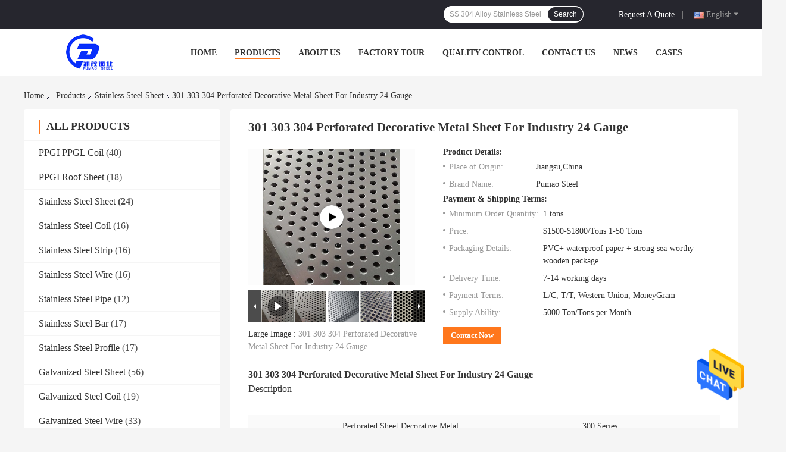

--- FILE ---
content_type: text/html
request_url: https://www.ppgi-coil.com/sale-36845002-301-303-304-perforated-decorative-metal-sheet-for-industry-24-gauge.html
body_size: 31028
content:

<!DOCTYPE html>
<html  lang=en>
<head>
	<meta charset="utf-8">
	<meta http-equiv="X-UA-Compatible" content="IE=edge">
	<meta name="viewport" content="width=device-width, initial-scale=1.0, maximum-scale=1.0, user-scalable=no">
    <title>301 303 304 Perforated Decorative Metal Sheet For Industry 24 Gauge</title>
    <meta name="keywords" content="Stainless Steel Sheet, 301 303 304 Perforated Decorative Metal Sheet For Industry 24 Gauge, Stainless Steel Sheet for sale, Stainless Steel Sheet price" />
    <meta name="description" content="High quality 301 303 304 Perforated Decorative Metal Sheet For Industry 24 Gauge from China, China's leading Stainless Steel Sheet product market, With strict quality control Stainless Steel Sheet factories, Producing high quality 301 303 304 Perforated Decorative Metal Sheet For Industry 24 Gauge products." />
				<link rel='preload'
					  href=/photo/ppgi-coil/sitetpl/style/common.css?ver=1654153235 as='style'><link type='text/css' rel='stylesheet'
					  href=/photo/ppgi-coil/sitetpl/style/common.css?ver=1654153235 media='all'><meta property="og:title" content="301 303 304 Perforated Decorative Metal Sheet For Industry 24 Gauge" />
<meta property="og:description" content="High quality 301 303 304 Perforated Decorative Metal Sheet For Industry 24 Gauge from China, China's leading Stainless Steel Sheet product market, With strict quality control Stainless Steel Sheet factories, Producing high quality 301 303 304 Perforated Decorative Metal Sheet For Industry 24 Gauge products." />
<meta property="og:type" content="product" />
<meta property="og:availability" content="instock" />
<meta property="og:site_name" content="PUMAO STEEL CO., LTD" />
<meta property="og:url" content="https://www.ppgi-coil.com/sale-36845002-301-303-304-perforated-decorative-metal-sheet-for-industry-24-gauge.html" />
<meta property="og:image" content="https://www.ppgi-coil.com/photo/ps145655143-301_303_304_perforated_decorative_metal_sheet_for_industry_24_gauge.jpg" />
<link rel="canonical" href="https://www.ppgi-coil.com/sale-36845002-301-303-304-perforated-decorative-metal-sheet-for-industry-24-gauge.html" />
<link rel="alternate" href="https://m.ppgi-coil.com/sale-36845002-301-303-304-perforated-decorative-metal-sheet-for-industry-24-gauge.html" media="only screen and (max-width: 640px)" />
<style type="text/css">
/*<![CDATA[*/
.consent__cookie {position: fixed;top: 0;left: 0;width: 100%;height: 0%;z-index: 100000;}.consent__cookie_bg {position: fixed;top: 0;left: 0;width: 100%;height: 100%;background: #000;opacity: .6;display: none }.consent__cookie_rel {position: fixed;bottom:0;left: 0;width: 100%;background: #fff;display: -webkit-box;display: -ms-flexbox;display: flex;flex-wrap: wrap;padding: 24px 80px;-webkit-box-sizing: border-box;box-sizing: border-box;-webkit-box-pack: justify;-ms-flex-pack: justify;justify-content: space-between;-webkit-transition: all ease-in-out .3s;transition: all ease-in-out .3s }.consent__close {position: absolute;top: 20px;right: 20px;cursor: pointer }.consent__close svg {fill: #777 }.consent__close:hover svg {fill: #000 }.consent__cookie_box {flex: 1;word-break: break-word;}.consent__warm {color: #777;font-size: 16px;margin-bottom: 12px;line-height: 19px }.consent__title {color: #333;font-size: 20px;font-weight: 600;margin-bottom: 12px;line-height: 23px }.consent__itxt {color: #333;font-size: 14px;margin-bottom: 12px;display: -webkit-box;display: -ms-flexbox;display: flex;-webkit-box-align: center;-ms-flex-align: center;align-items: center }.consent__itxt i {display: -webkit-inline-box;display: -ms-inline-flexbox;display: inline-flex;width: 28px;height: 28px;border-radius: 50%;background: #e0f9e9;margin-right: 8px;-webkit-box-align: center;-ms-flex-align: center;align-items: center;-webkit-box-pack: center;-ms-flex-pack: center;justify-content: center }.consent__itxt svg {fill: #3ca860 }.consent__txt {color: #a6a6a6;font-size: 14px;margin-bottom: 8px;line-height: 17px }.consent__btns {display: -webkit-box;display: -ms-flexbox;display: flex;-webkit-box-orient: vertical;-webkit-box-direction: normal;-ms-flex-direction: column;flex-direction: column;-webkit-box-pack: center;-ms-flex-pack: center;justify-content: center;flex-shrink: 0;}.consent__btn {width: 280px;height: 40px;line-height: 40px;text-align: center;background: #3ca860;color: #fff;border-radius: 4px;margin: 8px 0;-webkit-box-sizing: border-box;box-sizing: border-box;cursor: pointer }.consent__btn:hover {background: #00823b }.consent__btn.empty {color: #3ca860;border: 1px solid #3ca860;background: #fff }.consent__btn.empty:hover {background: #3ca860;color: #fff }.open .consent__cookie_bg {display: block }.open .consent__cookie_rel {bottom: 0 }@media (max-width: 760px) {.consent__btns {width: 100%;align-items: center;}.consent__cookie_rel {padding: 20px 24px }}.consent__cookie.open {display: block;}.consent__cookie {display: none;}
/*]]>*/
</style>
<script type="text/javascript">
/*<![CDATA[*/
window.isvideotpl = 0;window.detailurl = '';
var isShowGuide=0;var company_type = 0;var webim_domain = '';

var colorUrl = '';
var aisearch = 0;
window.playerReportUrl='/vod/view_count/report';
var g_tp = '';
var query_string = ["Products","Detail"];
var customtplcolor = 99701;
window.predomainsub = "";
/*]]>*/
</script>
</head>
<body>
<img src="/logo.gif" style="display:none" alt="logo"/>
    <div id="floatAd" style="z-index: 110000;position:absolute;right:30px;bottom:60px;height:79px;display: block;">
                                <a href="/webim/webim_tab.html" rel="nofollow" data-uid="78267" onclick= 'setwebimCookie(78267,36845002,0);' target="_blank">
            <img style="width: 80px;cursor: pointer;" alt='Send Message' src="/images/floatimage_chat.gif"/>
        </a>
                                </div>
<a style="display: none!important;" title="PUMAO STEEL CO., LTD" class="float-inquiry" href="/contactnow.html" onclick='setinquiryCookie("{\"showproduct\":1,\"pid\":\"36845002\",\"name\":\"301 303 304 Perforated Decorative Metal Sheet For Industry 24 Gauge\",\"source_url\":\"\\/sale-36845002-301-303-304-perforated-decorative-metal-sheet-for-industry-24-gauge.html\",\"picurl\":\"\\/photo\\/pd145655143-301_303_304_perforated_decorative_metal_sheet_for_industry_24_gauge.jpg\",\"propertyDetail\":[[\"Product\",\"Perforated Sheet Decorative Metal Perforated Sheet\"],[\"Grade\",\"300 Series\"],[\"Surface finish\",\"2B\\/BA\\/HL\\/NO.4\\/8K\\/Embossed\\/Gold\\/Rose Gold\\/Black Gold\"],[\"Technique\",\"Hot Rolled\"]],\"company_name\":null,\"picurl_c\":\"\\/photo\\/pc145655143-301_303_304_perforated_decorative_metal_sheet_for_industry_24_gauge.jpg\",\"price\":\"$1500-$1800\\/Tons 1-50 Tons\",\"username\":\"vivi@pumao\",\"viewTime\":\"Last Login : 1 hours 17 minutes ago\",\"subject\":\"Please send me a quote on your 301 303 304 Perforated Decorative Metal Sheet For Industry 24 Gauge\",\"countrycode\":\"CA\"}");'></a>
<script>
    function getCookie(name) {
        var arr = document.cookie.match(new RegExp("(^| )" + name + "=([^;]*)(;|$)"));
        if (arr != null) {
            return unescape(arr[2]);
        }
        return null;
    }
    var is_new_mjy = '0';
    if (is_new_mjy==1 && isMobileDevice() && getCookie('webim_login_name') && getCookie('webim_buyer_id') && getCookie('webim_126532_seller_id')) {
        document.getElementById("floatAd").style.display = "none";
    }
    // 检测是否是移动端访问
    function isMobileDevice() {
        return /Android|webOS|iPhone|iPad|iPod|BlackBerry|IEMobile|Opera Mini/i.test(navigator.userAgent);
    }

</script>
<script>
var originProductInfo = '';
var originProductInfo = {"showproduct":1,"pid":"36845002","name":"301 303 304 Perforated Decorative Metal Sheet For Industry 24 Gauge","source_url":"\/sale-36845002-301-303-304-perforated-decorative-metal-sheet-for-industry-24-gauge.html","picurl":"\/photo\/pd145655143-301_303_304_perforated_decorative_metal_sheet_for_industry_24_gauge.jpg","propertyDetail":[["Product","Perforated Sheet Decorative Metal Perforated Sheet"],["Grade","300 Series"],["Surface finish","2B\/BA\/HL\/NO.4\/8K\/Embossed\/Gold\/Rose Gold\/Black Gold"],["Technique","Hot Rolled"]],"company_name":null,"picurl_c":"\/photo\/pc145655143-301_303_304_perforated_decorative_metal_sheet_for_industry_24_gauge.jpg","price":"$1500-$1800\/Tons 1-50 Tons","username":"vivi@pumao","viewTime":"Last Login : 0 hours 17 minutes ago","subject":"I am interested in your 301 303 304 Perforated Decorative Metal Sheet For Industry 24 Gauge","countrycode":"CA"};
var save_url = "/contactsave.html";
var update_url = "/updateinquiry.html";
var productInfo = {};
var defaulProductInfo = {};
var myDate = new Date();
var curDate = myDate.getFullYear()+'-'+(parseInt(myDate.getMonth())+1)+'-'+myDate.getDate();
var message = '';
var default_pop = 1;
var leaveMessageDialog = document.getElementsByClassName('leave-message-dialog')[0]; // 获取弹层
var _$$ = function (dom) {
    return document.querySelectorAll(dom);
};
resInfo = originProductInfo;
defaulProductInfo.pid = resInfo['pid'];
defaulProductInfo.productName = resInfo['name'];
defaulProductInfo.productInfo = resInfo['propertyDetail'];
defaulProductInfo.productImg = resInfo['picurl_c'];
defaulProductInfo.subject = resInfo['subject'];
defaulProductInfo.productImgAlt = resInfo['name'];
var inquirypopup_tmp = 1;
var message = 'Dear,'+'\r\n'+"I am interested in"+' '+trim(resInfo['name'])+", could you send me more details such as type, size, MOQ, material, etc."+'\r\n'+"Thanks!"+'\r\n'+"Waiting for your reply.";
var message_1 = 'Dear,'+'\r\n'+"I am interested in"+' '+trim(resInfo['name'])+", could you send me more details such as type, size, MOQ, material, etc."+'\r\n'+"Thanks!"+'\r\n'+"Waiting for your reply.";
var message_2 = 'Hello,'+'\r\n'+"I am looking for"+' '+trim(resInfo['name'])+", please send me the price, specification and picture."+'\r\n'+"Your swift response will be highly appreciated."+'\r\n'+"Feel free to contact me for more information."+'\r\n'+"Thanks a lot.";
var message_3 = 'Hello,'+'\r\n'+trim(resInfo['name'])+' '+"meets my expectations."+'\r\n'+"Please give me the best price and some other product information."+'\r\n'+"Feel free to contact me via my mail."+'\r\n'+"Thanks a lot.";

var message_4 = 'Dear,'+'\r\n'+"What is the FOB price on your"+' '+trim(resInfo['name'])+'?'+'\r\n'+"Which is the nearest port name?"+'\r\n'+"Please reply me as soon as possible, it would be better to share further information."+'\r\n'+"Regards!";
var message_5 = 'Hi there,'+'\r\n'+"I am very interested in your"+' '+trim(resInfo['name'])+'.'+'\r\n'+"Please send me your product details."+'\r\n'+"Looking forward to your quick reply."+'\r\n'+"Feel free to contact me by mail."+'\r\n'+"Regards!";

var message_6 = 'Dear,'+'\r\n'+"Please provide us with information about your"+' '+trim(resInfo['name'])+", such as type, size, material, and of course the best price."+'\r\n'+"Looking forward to your quick reply."+'\r\n'+"Thank you!";
var message_7 = 'Dear,'+'\r\n'+"Can you supply"+' '+trim(resInfo['name'])+" for us?"+'\r\n'+"First we want a price list and some product details."+'\r\n'+"I hope to get reply asap and look forward to cooperation."+'\r\n'+"Thank you very much.";
var message_8 = 'hi,'+'\r\n'+"I am looking for"+' '+trim(resInfo['name'])+", please give me some more detailed product information."+'\r\n'+"I look forward to your reply."+'\r\n'+"Thank you!";
var message_9 = 'Hello,'+'\r\n'+"Your"+' '+trim(resInfo['name'])+" meets my requirements very well."+'\r\n'+"Please send me the price, specification, and similar model will be OK."+'\r\n'+"Feel free to chat with me."+'\r\n'+"Thanks!";
var message_10 = 'Dear,'+'\r\n'+"I want to know more about the details and quotation of"+' '+trim(resInfo['name'])+'.'+'\r\n'+"Feel free to contact me."+'\r\n'+"Regards!";

var r = getRandom(1,10);

defaulProductInfo.message = eval("message_"+r);

var mytAjax = {

    post: function(url, data, fn) {
        var xhr = new XMLHttpRequest();
        xhr.open("POST", url, true);
        xhr.setRequestHeader("Content-Type", "application/x-www-form-urlencoded;charset=UTF-8");
        xhr.setRequestHeader("X-Requested-With", "XMLHttpRequest");
        xhr.setRequestHeader('Content-Type','text/plain;charset=UTF-8');
        xhr.onreadystatechange = function() {
            if(xhr.readyState == 4 && (xhr.status == 200 || xhr.status == 304)) {
                fn.call(this, xhr.responseText);
            }
        };
        xhr.send(data);
    },

    postform: function(url, data, fn) {
        var xhr = new XMLHttpRequest();
        xhr.open("POST", url, true);
        xhr.setRequestHeader("X-Requested-With", "XMLHttpRequest");
        xhr.onreadystatechange = function() {
            if(xhr.readyState == 4 && (xhr.status == 200 || xhr.status == 304)) {
                fn.call(this, xhr.responseText);
            }
        };
        xhr.send(data);
    }
};
window.onload = function(){
    leaveMessageDialog = document.getElementsByClassName('leave-message-dialog')[0];
    if (window.localStorage.recordDialogStatus=='undefined' || (window.localStorage.recordDialogStatus!='undefined' && window.localStorage.recordDialogStatus != curDate)) {
        setTimeout(function(){
            if(parseInt(inquirypopup_tmp%10) == 1){
                creatDialog(defaulProductInfo, 1);
            }
        }, 6000);
    }
};
function trim(str)
{
    str = str.replace(/(^\s*)/g,"");
    return str.replace(/(\s*$)/g,"");
};
function getRandom(m,n){
    var num = Math.floor(Math.random()*(m - n) + n);
    return num;
};
function strBtn(param) {

    var starattextarea = document.getElementById("textareamessage").value.length;
    var email = document.getElementById("startEmail").value;

    var default_tip = document.querySelectorAll(".watermark_container").length;
    if (20 < starattextarea && starattextarea < 3000) {
        if(default_tip>0){
            document.getElementById("textareamessage1").parentNode.parentNode.nextElementSibling.style.display = "none";
        }else{
            document.getElementById("textareamessage1").parentNode.nextElementSibling.style.display = "none";
        }

    } else {
        if(default_tip>0){
            document.getElementById("textareamessage1").parentNode.parentNode.nextElementSibling.style.display = "block";
        }else{
            document.getElementById("textareamessage1").parentNode.nextElementSibling.style.display = "block";
        }

        return;
    }

    // var re = /^([a-zA-Z0-9_-])+@([a-zA-Z0-9_-])+\.([a-zA-Z0-9_-])+/i;/*邮箱不区分大小写*/
    var re = /^[a-zA-Z0-9][\w-]*(\.?[\w-]+)*@[a-zA-Z0-9-]+(\.[a-zA-Z0-9]+)+$/i;
    if (!re.test(email)) {
        document.getElementById("startEmail").nextElementSibling.style.display = "block";
        return;
    } else {
        document.getElementById("startEmail").nextElementSibling.style.display = "none";
    }

    var subject = document.getElementById("pop_subject").value;
    var pid = document.getElementById("pop_pid").value;
    var message = document.getElementById("textareamessage").value;
    var sender_email = document.getElementById("startEmail").value;
    var tel = '';
    if (document.getElementById("tel0") != undefined && document.getElementById("tel0") != '')
        tel = document.getElementById("tel0").value;
    var form_serialize = '&tel='+tel;

    form_serialize = form_serialize.replace(/\+/g, "%2B");
    mytAjax.post(save_url,"pid="+pid+"&subject="+subject+"&email="+sender_email+"&message="+(message)+form_serialize,function(res){
        var mes = JSON.parse(res);
        if(mes.status == 200){
            var iid = mes.iid;
            document.getElementById("pop_iid").value = iid;
            document.getElementById("pop_uuid").value = mes.uuid;

            if(typeof gtag_report_conversion === "function"){
                gtag_report_conversion();//执行统计js代码
            }
            if(typeof fbq === "function"){
                fbq('track','Purchase');//执行统计js代码
            }
        }
    });
    for (var index = 0; index < document.querySelectorAll(".dialog-content-pql").length; index++) {
        document.querySelectorAll(".dialog-content-pql")[index].style.display = "none";
    };
    $('#idphonepql').val(tel);
    document.getElementById("dialog-content-pql-id").style.display = "block";
    ;
};
function twoBtnOk(param) {

    var selectgender = document.getElementById("Mr").innerHTML;
    var iid = document.getElementById("pop_iid").value;
    var sendername = document.getElementById("idnamepql").value;
    var senderphone = document.getElementById("idphonepql").value;
    var sendercname = document.getElementById("idcompanypql").value;
    var uuid = document.getElementById("pop_uuid").value;
    var gender = 2;
    if(selectgender == 'Mr.') gender = 0;
    if(selectgender == 'Mrs.') gender = 1;
    var pid = document.getElementById("pop_pid").value;
    var form_serialize = '';

        form_serialize = form_serialize.replace(/\+/g, "%2B");

    mytAjax.post(update_url,"iid="+iid+"&gender="+gender+"&uuid="+uuid+"&name="+(sendername)+"&tel="+(senderphone)+"&company="+(sendercname)+form_serialize,function(res){});

    for (var index = 0; index < document.querySelectorAll(".dialog-content-pql").length; index++) {
        document.querySelectorAll(".dialog-content-pql")[index].style.display = "none";
    };
    document.getElementById("dialog-content-pql-ok").style.display = "block";

};
function toCheckMust(name) {
    $('#'+name+'error').hide();
}
function handClidk(param) {
    var starattextarea = document.getElementById("textareamessage1").value.length;
    var email = document.getElementById("startEmail1").value;
    var default_tip = document.querySelectorAll(".watermark_container").length;
    if (20 < starattextarea && starattextarea < 3000) {
        if(default_tip>0){
            document.getElementById("textareamessage1").parentNode.parentNode.nextElementSibling.style.display = "none";
        }else{
            document.getElementById("textareamessage1").parentNode.nextElementSibling.style.display = "none";
        }

    } else {
        if(default_tip>0){
            document.getElementById("textareamessage1").parentNode.parentNode.nextElementSibling.style.display = "block";
        }else{
            document.getElementById("textareamessage1").parentNode.nextElementSibling.style.display = "block";
        }

        return;
    }

    // var re = /^([a-zA-Z0-9_-])+@([a-zA-Z0-9_-])+\.([a-zA-Z0-9_-])+/i;
    var re = /^[a-zA-Z0-9][\w-]*(\.?[\w-]+)*@[a-zA-Z0-9-]+(\.[a-zA-Z0-9]+)+$/i;
    if (!re.test(email)) {
        document.getElementById("startEmail1").nextElementSibling.style.display = "block";
        return;
    } else {
        document.getElementById("startEmail1").nextElementSibling.style.display = "none";
    }

    var subject = document.getElementById("pop_subject").value;
    var pid = document.getElementById("pop_pid").value;
    var message = document.getElementById("textareamessage1").value;
    var sender_email = document.getElementById("startEmail1").value;
    var form_serialize = tel = '';
    if (document.getElementById("tel1") != undefined && document.getElementById("tel1") != '')
        tel = document.getElementById("tel1").value;
        mytAjax.post(save_url,"email="+sender_email+"&tel="+tel+"&pid="+pid+"&message="+message+"&subject="+subject+form_serialize,function(res){

        var mes = JSON.parse(res);
        if(mes.status == 200){
            var iid = mes.iid;
            document.getElementById("pop_iid").value = iid;
            document.getElementById("pop_uuid").value = mes.uuid;
            if(typeof gtag_report_conversion === "function"){
                gtag_report_conversion();//执行统计js代码
            }
        }

    });
    for (var index = 0; index < document.querySelectorAll(".dialog-content-pql").length; index++) {
        document.querySelectorAll(".dialog-content-pql")[index].style.display = "none";
    };
    $('#idphonepql').val(tel);
    document.getElementById("dialog-content-pql-id").style.display = "block";

};
window.addEventListener('load', function () {
    $('.checkbox-wrap label').each(function(){
        if($(this).find('input').prop('checked')){
            $(this).addClass('on')
        }else {
            $(this).removeClass('on')
        }
    })
    $(document).on('click', '.checkbox-wrap label' , function(ev){
        if (ev.target.tagName.toUpperCase() != 'INPUT') {
            $(this).toggleClass('on')
        }
    })
})

function hand_video(pdata) {
    data = JSON.parse(pdata);
    productInfo.productName = data.productName;
    productInfo.productInfo = data.productInfo;
    productInfo.productImg = data.productImg;
    productInfo.subject = data.subject;

    var message = 'Dear,'+'\r\n'+"I am interested in"+' '+trim(data.productName)+", could you send me more details such as type, size, quantity, material, etc."+'\r\n'+"Thanks!"+'\r\n'+"Waiting for your reply.";

    var message = 'Dear,'+'\r\n'+"I am interested in"+' '+trim(data.productName)+", could you send me more details such as type, size, MOQ, material, etc."+'\r\n'+"Thanks!"+'\r\n'+"Waiting for your reply.";
    var message_1 = 'Dear,'+'\r\n'+"I am interested in"+' '+trim(data.productName)+", could you send me more details such as type, size, MOQ, material, etc."+'\r\n'+"Thanks!"+'\r\n'+"Waiting for your reply.";
    var message_2 = 'Hello,'+'\r\n'+"I am looking for"+' '+trim(data.productName)+", please send me the price, specification and picture."+'\r\n'+"Your swift response will be highly appreciated."+'\r\n'+"Feel free to contact me for more information."+'\r\n'+"Thanks a lot.";
    var message_3 = 'Hello,'+'\r\n'+trim(data.productName)+' '+"meets my expectations."+'\r\n'+"Please give me the best price and some other product information."+'\r\n'+"Feel free to contact me via my mail."+'\r\n'+"Thanks a lot.";

    var message_4 = 'Dear,'+'\r\n'+"What is the FOB price on your"+' '+trim(data.productName)+'?'+'\r\n'+"Which is the nearest port name?"+'\r\n'+"Please reply me as soon as possible, it would be better to share further information."+'\r\n'+"Regards!";
    var message_5 = 'Hi there,'+'\r\n'+"I am very interested in your"+' '+trim(data.productName)+'.'+'\r\n'+"Please send me your product details."+'\r\n'+"Looking forward to your quick reply."+'\r\n'+"Feel free to contact me by mail."+'\r\n'+"Regards!";

    var message_6 = 'Dear,'+'\r\n'+"Please provide us with information about your"+' '+trim(data.productName)+", such as type, size, material, and of course the best price."+'\r\n'+"Looking forward to your quick reply."+'\r\n'+"Thank you!";
    var message_7 = 'Dear,'+'\r\n'+"Can you supply"+' '+trim(data.productName)+" for us?"+'\r\n'+"First we want a price list and some product details."+'\r\n'+"I hope to get reply asap and look forward to cooperation."+'\r\n'+"Thank you very much.";
    var message_8 = 'hi,'+'\r\n'+"I am looking for"+' '+trim(data.productName)+", please give me some more detailed product information."+'\r\n'+"I look forward to your reply."+'\r\n'+"Thank you!";
    var message_9 = 'Hello,'+'\r\n'+"Your"+' '+trim(data.productName)+" meets my requirements very well."+'\r\n'+"Please send me the price, specification, and similar model will be OK."+'\r\n'+"Feel free to chat with me."+'\r\n'+"Thanks!";
    var message_10 = 'Dear,'+'\r\n'+"I want to know more about the details and quotation of"+' '+trim(data.productName)+'.'+'\r\n'+"Feel free to contact me."+'\r\n'+"Regards!";

    var r = getRandom(1,10);

    productInfo.message = eval("message_"+r);
    if(parseInt(inquirypopup_tmp/10) == 1){
        productInfo.message = "";
    }
    productInfo.pid = data.pid;
    creatDialog(productInfo, 2);
};

function handDialog(pdata) {
    data = JSON.parse(pdata);
    productInfo.productName = data.productName;
    productInfo.productInfo = data.productInfo;
    productInfo.productImg = data.productImg;
    productInfo.subject = data.subject;

    var message = 'Dear,'+'\r\n'+"I am interested in"+' '+trim(data.productName)+", could you send me more details such as type, size, quantity, material, etc."+'\r\n'+"Thanks!"+'\r\n'+"Waiting for your reply.";

    var message = 'Dear,'+'\r\n'+"I am interested in"+' '+trim(data.productName)+", could you send me more details such as type, size, MOQ, material, etc."+'\r\n'+"Thanks!"+'\r\n'+"Waiting for your reply.";
    var message_1 = 'Dear,'+'\r\n'+"I am interested in"+' '+trim(data.productName)+", could you send me more details such as type, size, MOQ, material, etc."+'\r\n'+"Thanks!"+'\r\n'+"Waiting for your reply.";
    var message_2 = 'Hello,'+'\r\n'+"I am looking for"+' '+trim(data.productName)+", please send me the price, specification and picture."+'\r\n'+"Your swift response will be highly appreciated."+'\r\n'+"Feel free to contact me for more information."+'\r\n'+"Thanks a lot.";
    var message_3 = 'Hello,'+'\r\n'+trim(data.productName)+' '+"meets my expectations."+'\r\n'+"Please give me the best price and some other product information."+'\r\n'+"Feel free to contact me via my mail."+'\r\n'+"Thanks a lot.";

    var message_4 = 'Dear,'+'\r\n'+"What is the FOB price on your"+' '+trim(data.productName)+'?'+'\r\n'+"Which is the nearest port name?"+'\r\n'+"Please reply me as soon as possible, it would be better to share further information."+'\r\n'+"Regards!";
    var message_5 = 'Hi there,'+'\r\n'+"I am very interested in your"+' '+trim(data.productName)+'.'+'\r\n'+"Please send me your product details."+'\r\n'+"Looking forward to your quick reply."+'\r\n'+"Feel free to contact me by mail."+'\r\n'+"Regards!";

    var message_6 = 'Dear,'+'\r\n'+"Please provide us with information about your"+' '+trim(data.productName)+", such as type, size, material, and of course the best price."+'\r\n'+"Looking forward to your quick reply."+'\r\n'+"Thank you!";
    var message_7 = 'Dear,'+'\r\n'+"Can you supply"+' '+trim(data.productName)+" for us?"+'\r\n'+"First we want a price list and some product details."+'\r\n'+"I hope to get reply asap and look forward to cooperation."+'\r\n'+"Thank you very much.";
    var message_8 = 'hi,'+'\r\n'+"I am looking for"+' '+trim(data.productName)+", please give me some more detailed product information."+'\r\n'+"I look forward to your reply."+'\r\n'+"Thank you!";
    var message_9 = 'Hello,'+'\r\n'+"Your"+' '+trim(data.productName)+" meets my requirements very well."+'\r\n'+"Please send me the price, specification, and similar model will be OK."+'\r\n'+"Feel free to chat with me."+'\r\n'+"Thanks!";
    var message_10 = 'Dear,'+'\r\n'+"I want to know more about the details and quotation of"+' '+trim(data.productName)+'.'+'\r\n'+"Feel free to contact me."+'\r\n'+"Regards!";

    var r = getRandom(1,10);

    productInfo.message = eval("message_"+r);
    if(parseInt(inquirypopup_tmp/10) == 1){
        productInfo.message = "";
    }
    productInfo.pid = data.pid;
    creatDialog(productInfo, 2);
};

function closepql(param) {

    leaveMessageDialog.style.display = 'none';
};

function closepql2(param) {

    for (var index = 0; index < document.querySelectorAll(".dialog-content-pql").length; index++) {
        document.querySelectorAll(".dialog-content-pql")[index].style.display = "none";
    };
    document.getElementById("dialog-content-pql-ok").style.display = "block";
};

function decodeHtmlEntities(str) {
    var tempElement = document.createElement('div');
    tempElement.innerHTML = str;
    return tempElement.textContent || tempElement.innerText || '';
}

function initProduct(productInfo,type){

    productInfo.productName = decodeHtmlEntities(productInfo.productName);
    productInfo.message = decodeHtmlEntities(productInfo.message);

    leaveMessageDialog = document.getElementsByClassName('leave-message-dialog')[0];
    leaveMessageDialog.style.display = "block";
    if(type == 3){
        var popinquiryemail = document.getElementById("popinquiryemail").value;
        _$$("#startEmail1")[0].value = popinquiryemail;
    }else{
        _$$("#startEmail1")[0].value = "";
    }
    _$$("#startEmail")[0].value = "";
    _$$("#idnamepql")[0].value = "";
    _$$("#idphonepql")[0].value = "";
    _$$("#idcompanypql")[0].value = "";

    _$$("#pop_pid")[0].value = productInfo.pid;
    _$$("#pop_subject")[0].value = productInfo.subject;
    
    if(parseInt(inquirypopup_tmp/10) == 1){
        productInfo.message = "";
    }

    _$$("#textareamessage1")[0].value = productInfo.message;
    _$$("#textareamessage")[0].value = productInfo.message;

    _$$("#dialog-content-pql-id .titlep")[0].innerHTML = productInfo.productName;
    _$$("#dialog-content-pql-id img")[0].setAttribute("src", productInfo.productImg);
    _$$("#dialog-content-pql-id img")[0].setAttribute("alt", productInfo.productImgAlt);

    _$$("#dialog-content-pql-id-hand img")[0].setAttribute("src", productInfo.productImg);
    _$$("#dialog-content-pql-id-hand img")[0].setAttribute("alt", productInfo.productImgAlt);
    _$$("#dialog-content-pql-id-hand .titlep")[0].innerHTML = productInfo.productName;

    if (productInfo.productInfo.length > 0) {
        var ul2, ul;
        ul = document.createElement("ul");
        for (var index = 0; index < productInfo.productInfo.length; index++) {
            var el = productInfo.productInfo[index];
            var li = document.createElement("li");
            var span1 = document.createElement("span");
            span1.innerHTML = el[0] + ":";
            var span2 = document.createElement("span");
            span2.innerHTML = el[1];
            li.appendChild(span1);
            li.appendChild(span2);
            ul.appendChild(li);

        }
        ul2 = ul.cloneNode(true);
        if (type === 1) {
            _$$("#dialog-content-pql-id .left")[0].replaceChild(ul, _$$("#dialog-content-pql-id .left ul")[0]);
        } else {
            _$$("#dialog-content-pql-id-hand .left")[0].replaceChild(ul2, _$$("#dialog-content-pql-id-hand .left ul")[0]);
            _$$("#dialog-content-pql-id .left")[0].replaceChild(ul, _$$("#dialog-content-pql-id .left ul")[0]);
        }
    };
    for (var index = 0; index < _$$("#dialog-content-pql-id .right ul li").length; index++) {
        _$$("#dialog-content-pql-id .right ul li")[index].addEventListener("click", function (params) {
            _$$("#dialog-content-pql-id .right #Mr")[0].innerHTML = this.innerHTML
        }, false)

    };

};
function closeInquiryCreateDialog() {
    document.getElementById("xuanpan_dialog_box_pql").style.display = "none";
};
function showInquiryCreateDialog() {
    document.getElementById("xuanpan_dialog_box_pql").style.display = "block";
};
function submitPopInquiry(){
    var message = document.getElementById("inquiry_message").value;
    var email = document.getElementById("inquiry_email").value;
    var subject = defaulProductInfo.subject;
    var pid = defaulProductInfo.pid;
    if (email === undefined) {
        showInquiryCreateDialog();
        document.getElementById("inquiry_email").style.border = "1px solid red";
        return false;
    };
    if (message === undefined) {
        showInquiryCreateDialog();
        document.getElementById("inquiry_message").style.border = "1px solid red";
        return false;
    };
    if (email.search(/^\w+((-\w+)|(\.\w+))*\@[A-Za-z0-9]+((\.|-)[A-Za-z0-9]+)*\.[A-Za-z0-9]+$/) == -1) {
        document.getElementById("inquiry_email").style.border= "1px solid red";
        showInquiryCreateDialog();
        return false;
    } else {
        document.getElementById("inquiry_email").style.border= "";
    };
    if (message.length < 20 || message.length >3000) {
        showInquiryCreateDialog();
        document.getElementById("inquiry_message").style.border = "1px solid red";
        return false;
    } else {
        document.getElementById("inquiry_message").style.border = "";
    };
    var tel = '';
    if (document.getElementById("tel") != undefined && document.getElementById("tel") != '')
        tel = document.getElementById("tel").value;

    mytAjax.post(save_url,"pid="+pid+"&subject="+subject+"&email="+email+"&message="+(message)+'&tel='+tel,function(res){
        var mes = JSON.parse(res);
        if(mes.status == 200){
            var iid = mes.iid;
            document.getElementById("pop_iid").value = iid;
            document.getElementById("pop_uuid").value = mes.uuid;

        }
    });
    initProduct(defaulProductInfo);
    for (var index = 0; index < document.querySelectorAll(".dialog-content-pql").length; index++) {
        document.querySelectorAll(".dialog-content-pql")[index].style.display = "none";
    };
    $('#idphonepql').val(tel);
    document.getElementById("dialog-content-pql-id").style.display = "block";

};

//带附件上传
function submitPopInquiryfile(email_id,message_id,check_sort,name_id,phone_id,company_id,attachments){

    if(typeof(check_sort) == 'undefined'){
        check_sort = 0;
    }
    var message = document.getElementById(message_id).value;
    var email = document.getElementById(email_id).value;
    var attachments = document.getElementById(attachments).value;
    if(typeof(name_id) !== 'undefined' && name_id != ""){
        var name  = document.getElementById(name_id).value;
    }
    if(typeof(phone_id) !== 'undefined' && phone_id != ""){
        var phone = document.getElementById(phone_id).value;
    }
    if(typeof(company_id) !== 'undefined' && company_id != ""){
        var company = document.getElementById(company_id).value;
    }
    var subject = defaulProductInfo.subject;
    var pid = defaulProductInfo.pid;

    if(check_sort == 0){
        if (email === undefined) {
            showInquiryCreateDialog();
            document.getElementById(email_id).style.border = "1px solid red";
            return false;
        };
        if (message === undefined) {
            showInquiryCreateDialog();
            document.getElementById(message_id).style.border = "1px solid red";
            return false;
        };

        if (email.search(/^\w+((-\w+)|(\.\w+))*\@[A-Za-z0-9]+((\.|-)[A-Za-z0-9]+)*\.[A-Za-z0-9]+$/) == -1) {
            document.getElementById(email_id).style.border= "1px solid red";
            showInquiryCreateDialog();
            return false;
        } else {
            document.getElementById(email_id).style.border= "";
        };
        if (message.length < 20 || message.length >3000) {
            showInquiryCreateDialog();
            document.getElementById(message_id).style.border = "1px solid red";
            return false;
        } else {
            document.getElementById(message_id).style.border = "";
        };
    }else{

        if (message === undefined) {
            showInquiryCreateDialog();
            document.getElementById(message_id).style.border = "1px solid red";
            return false;
        };

        if (email === undefined) {
            showInquiryCreateDialog();
            document.getElementById(email_id).style.border = "1px solid red";
            return false;
        };

        if (message.length < 20 || message.length >3000) {
            showInquiryCreateDialog();
            document.getElementById(message_id).style.border = "1px solid red";
            return false;
        } else {
            document.getElementById(message_id).style.border = "";
        };

        if (email.search(/^\w+((-\w+)|(\.\w+))*\@[A-Za-z0-9]+((\.|-)[A-Za-z0-9]+)*\.[A-Za-z0-9]+$/) == -1) {
            document.getElementById(email_id).style.border= "1px solid red";
            showInquiryCreateDialog();
            return false;
        } else {
            document.getElementById(email_id).style.border= "";
        };

    };

    mytAjax.post(save_url,"pid="+pid+"&subject="+subject+"&email="+email+"&message="+message+"&company="+company+"&attachments="+attachments,function(res){
        var mes = JSON.parse(res);
        if(mes.status == 200){
            var iid = mes.iid;
            document.getElementById("pop_iid").value = iid;
            document.getElementById("pop_uuid").value = mes.uuid;

            if(typeof gtag_report_conversion === "function"){
                gtag_report_conversion();//执行统计js代码
            }
            if(typeof fbq === "function"){
                fbq('track','Purchase');//执行统计js代码
            }
        }
    });
    initProduct(defaulProductInfo);

    if(name !== undefined && name != ""){
        _$$("#idnamepql")[0].value = name;
    }

    if(phone !== undefined && phone != ""){
        _$$("#idphonepql")[0].value = phone;
    }

    if(company !== undefined && company != ""){
        _$$("#idcompanypql")[0].value = company;
    }

    for (var index = 0; index < document.querySelectorAll(".dialog-content-pql").length; index++) {
        document.querySelectorAll(".dialog-content-pql")[index].style.display = "none";
    };
    document.getElementById("dialog-content-pql-id").style.display = "block";

};
function submitPopInquiryByParam(email_id,message_id,check_sort,name_id,phone_id,company_id){

    if(typeof(check_sort) == 'undefined'){
        check_sort = 0;
    }

    var senderphone = '';
    var message = document.getElementById(message_id).value;
    var email = document.getElementById(email_id).value;
    if(typeof(name_id) !== 'undefined' && name_id != ""){
        var name  = document.getElementById(name_id).value;
    }
    if(typeof(phone_id) !== 'undefined' && phone_id != ""){
        var phone = document.getElementById(phone_id).value;
        senderphone = phone;
    }
    if(typeof(company_id) !== 'undefined' && company_id != ""){
        var company = document.getElementById(company_id).value;
    }
    var subject = defaulProductInfo.subject;
    var pid = defaulProductInfo.pid;

    if(check_sort == 0){
        if (email === undefined) {
            showInquiryCreateDialog();
            document.getElementById(email_id).style.border = "1px solid red";
            return false;
        };
        if (message === undefined) {
            showInquiryCreateDialog();
            document.getElementById(message_id).style.border = "1px solid red";
            return false;
        };

        if (email.search(/^\w+((-\w+)|(\.\w+))*\@[A-Za-z0-9]+((\.|-)[A-Za-z0-9]+)*\.[A-Za-z0-9]+$/) == -1) {
            document.getElementById(email_id).style.border= "1px solid red";
            showInquiryCreateDialog();
            return false;
        } else {
            document.getElementById(email_id).style.border= "";
        };
        if (message.length < 20 || message.length >3000) {
            showInquiryCreateDialog();
            document.getElementById(message_id).style.border = "1px solid red";
            return false;
        } else {
            document.getElementById(message_id).style.border = "";
        };
    }else{

        if (message === undefined) {
            showInquiryCreateDialog();
            document.getElementById(message_id).style.border = "1px solid red";
            return false;
        };

        if (email === undefined) {
            showInquiryCreateDialog();
            document.getElementById(email_id).style.border = "1px solid red";
            return false;
        };

        if (message.length < 20 || message.length >3000) {
            showInquiryCreateDialog();
            document.getElementById(message_id).style.border = "1px solid red";
            return false;
        } else {
            document.getElementById(message_id).style.border = "";
        };

        if (email.search(/^\w+((-\w+)|(\.\w+))*\@[A-Za-z0-9]+((\.|-)[A-Za-z0-9]+)*\.[A-Za-z0-9]+$/) == -1) {
            document.getElementById(email_id).style.border= "1px solid red";
            showInquiryCreateDialog();
            return false;
        } else {
            document.getElementById(email_id).style.border= "";
        };

    };

    var productsku = "";
    if($("#product_sku").length > 0){
        productsku = $("#product_sku").html();
    }

    mytAjax.post(save_url,"tel="+senderphone+"&pid="+pid+"&subject="+subject+"&email="+email+"&message="+message+"&messagesku="+encodeURI(productsku),function(res){
        var mes = JSON.parse(res);
        if(mes.status == 200){
            var iid = mes.iid;
            document.getElementById("pop_iid").value = iid;
            document.getElementById("pop_uuid").value = mes.uuid;

            if(typeof gtag_report_conversion === "function"){
                gtag_report_conversion();//执行统计js代码
            }
            if(typeof fbq === "function"){
                fbq('track','Purchase');//执行统计js代码
            }
        }
    });
    initProduct(defaulProductInfo);

    if(name !== undefined && name != ""){
        _$$("#idnamepql")[0].value = name;
    }

    if(phone !== undefined && phone != ""){
        _$$("#idphonepql")[0].value = phone;
    }

    if(company !== undefined && company != ""){
        _$$("#idcompanypql")[0].value = company;
    }

    for (var index = 0; index < document.querySelectorAll(".dialog-content-pql").length; index++) {
        document.querySelectorAll(".dialog-content-pql")[index].style.display = "none";

    };
    document.getElementById("dialog-content-pql-id").style.display = "block";

};

function creat_videoDialog(productInfo, type) {

    if(type == 1){
        if(default_pop != 1){
            return false;
        }
        window.localStorage.recordDialogStatus = curDate;
    }else{
        default_pop = 0;
    }
    initProduct(productInfo, type);
    if (type === 1) {
        // 自动弹出
        for (var index = 0; index < document.querySelectorAll(".dialog-content-pql").length; index++) {

            document.querySelectorAll(".dialog-content-pql")[index].style.display = "none";
        };
        document.getElementById("dialog-content-pql").style.display = "block";
    } else {
        // 手动弹出
        for (var index = 0; index < document.querySelectorAll(".dialog-content-pql").length; index++) {
            document.querySelectorAll(".dialog-content-pql")[index].style.display = "none";
        };
        document.getElementById("dialog-content-pql-id-hand").style.display = "block";
    }
}

function creatDialog(productInfo, type) {

    if(type == 1){
        if(default_pop != 1){
            return false;
        }
        window.localStorage.recordDialogStatus = curDate;
    }else{
        default_pop = 0;
    }
    initProduct(productInfo, type);
    if (type === 1) {
        // 自动弹出
        for (var index = 0; index < document.querySelectorAll(".dialog-content-pql").length; index++) {

            document.querySelectorAll(".dialog-content-pql")[index].style.display = "none";
        };
        document.getElementById("dialog-content-pql").style.display = "block";
    } else {
        // 手动弹出
        for (var index = 0; index < document.querySelectorAll(".dialog-content-pql").length; index++) {
            document.querySelectorAll(".dialog-content-pql")[index].style.display = "none";
        };
        document.getElementById("dialog-content-pql-id-hand").style.display = "block";
    }
}

//带邮箱信息打开询盘框 emailtype=1表示带入邮箱
function openDialog(emailtype){
    var type = 2;//不带入邮箱，手动弹出
    if(emailtype == 1){
        var popinquiryemail = document.getElementById("popinquiryemail").value;
        // var re = /^([a-zA-Z0-9_-])+@([a-zA-Z0-9_-])+\.([a-zA-Z0-9_-])+/i;
        var re = /^[a-zA-Z0-9][\w-]*(\.?[\w-]+)*@[a-zA-Z0-9-]+(\.[a-zA-Z0-9]+)+$/i;
        if (!re.test(popinquiryemail)) {
            //前端提示样式;
            showInquiryCreateDialog();
            document.getElementById("popinquiryemail").style.border = "1px solid red";
            return false;
        } else {
            //前端提示样式;
        }
        var type = 3;
    }
    creatDialog(defaulProductInfo,type);
}

//上传附件
function inquiryUploadFile(){
    var fileObj = document.querySelector("#fileId").files[0];
    //构建表单数据
    var formData = new FormData();
    var filesize = fileObj.size;
    if(filesize > 10485760 || filesize == 0) {
        document.getElementById("filetips").style.display = "block";
        return false;
    }else {
        document.getElementById("filetips").style.display = "none";
    }
    formData.append('popinquiryfile', fileObj);
    document.getElementById("quotefileform").reset();
    var save_url = "/inquiryuploadfile.html";
    mytAjax.postform(save_url,formData,function(res){
        var mes = JSON.parse(res);
        if(mes.status == 200){
            document.getElementById("uploader-file-info").innerHTML = document.getElementById("uploader-file-info").innerHTML + "<span class=op>"+mes.attfile.name+"<a class=delatt id=att"+mes.attfile.id+" onclick=delatt("+mes.attfile.id+");>Delete</a></span>";
            var nowattachs = document.getElementById("attachments").value;
            if( nowattachs !== ""){
                var attachs = JSON.parse(nowattachs);
                attachs[mes.attfile.id] = mes.attfile;
            }else{
                var attachs = {};
                attachs[mes.attfile.id] = mes.attfile;
            }
            document.getElementById("attachments").value = JSON.stringify(attachs);
        }
    });
}
//附件删除
function delatt(attid)
{
    var nowattachs = document.getElementById("attachments").value;
    if( nowattachs !== ""){
        var attachs = JSON.parse(nowattachs);
        if(attachs[attid] == ""){
            return false;
        }
        var formData = new FormData();
        var delfile = attachs[attid]['filename'];
        var save_url = "/inquirydelfile.html";
        if(delfile != "") {
            formData.append('delfile', delfile);
            mytAjax.postform(save_url, formData, function (res) {
                if(res !== "") {
                    var mes = JSON.parse(res);
                    if (mes.status == 200) {
                        delete attachs[attid];
                        document.getElementById("attachments").value = JSON.stringify(attachs);
                        var s = document.getElementById("att"+attid);
                        s.parentNode.remove();
                    }
                }
            });
        }
    }else{
        return false;
    }
}

</script>
<div class="leave-message-dialog" style="display: none">
<style>
    .leave-message-dialog .close:before, .leave-message-dialog .close:after{
        content:initial;
    }
</style>
<div class="dialog-content-pql" id="dialog-content-pql" style="display: none">
    <span class="close" onclick="closepql()"><img src="/images/close.png" alt="close"></span>
    <div class="title">
        <p class="firstp-pql">Leave a Message</p>
        <p class="lastp-pql">We will call you back soon!</p>
    </div>
    <div class="form">
        <div class="textarea">
            <textarea style='font-family: robot;'  name="" id="textareamessage" cols="30" rows="10" style="margin-bottom:14px;width:100%"
                placeholder="Please enter your inquiry details."></textarea>
        </div>
        <p class="error-pql"> <span class="icon-pql"><img src="/images/error.png" alt="PUMAO STEEL CO., LTD"></span> Your message must be between 20-3,000 characters!</p>
        <input id="startEmail" type="text" placeholder="Enter your E-mail" onkeydown="if(event.keyCode === 13){ strBtn();}">
        <p class="error-pql"><span class="icon-pql"><img src="/images/error.png" alt="PUMAO STEEL CO., LTD"></span> Please check your E-mail! </p>
                <div class="operations">
            <div class='btn' id="submitStart" type="submit" onclick="strBtn()">SUBMIT</div>
        </div>
            </div>
</div>
<div class="dialog-content-pql dialog-content-pql-id" id="dialog-content-pql-id" style="display:none">
        <span class="close" onclick="closepql2()"><svg t="1648434466530" class="icon" viewBox="0 0 1024 1024" version="1.1" xmlns="http://www.w3.org/2000/svg" p-id="2198" width="16" height="16"><path d="M576 512l277.333333 277.333333-64 64-277.333333-277.333333L234.666667 853.333333 170.666667 789.333333l277.333333-277.333333L170.666667 234.666667 234.666667 170.666667l277.333333 277.333333L789.333333 170.666667 853.333333 234.666667 576 512z" fill="#444444" p-id="2199"></path></svg></span>
    <div class="left">
        <div class="img"><img></div>
        <p class="titlep"></p>
        <ul> </ul>
    </div>
    <div class="right">
                <p class="title">More information facilitates better communication.</p>
                <div style="position: relative;">
            <div class="mr"> <span id="Mr">Mr.</span>
                <ul>
                    <li>Mr.</li>
                    <li>Mrs.</li>
                </ul>
            </div>
            <input style="text-indent: 80px;" type="text" id="idnamepql" placeholder="Input your name">
        </div>
        <input type="text"  id="idphonepql"  placeholder="Phone Number">
        <input type="text" id="idcompanypql"  placeholder="Company" onkeydown="if(event.keyCode === 13){ twoBtnOk();}">
                <div class="btn form_new" id="twoBtnOk" onclick="twoBtnOk()">OK</div>
    </div>
</div>

<div class="dialog-content-pql dialog-content-pql-ok" id="dialog-content-pql-ok" style="display:none">
        <span class="close" onclick="closepql()"><svg t="1648434466530" class="icon" viewBox="0 0 1024 1024" version="1.1" xmlns="http://www.w3.org/2000/svg" p-id="2198" width="16" height="16"><path d="M576 512l277.333333 277.333333-64 64-277.333333-277.333333L234.666667 853.333333 170.666667 789.333333l277.333333-277.333333L170.666667 234.666667 234.666667 170.666667l277.333333 277.333333L789.333333 170.666667 853.333333 234.666667 576 512z" fill="#444444" p-id="2199"></path></svg></span>
    <div class="duihaook"></div>
        <p class="title">Submitted successfully!</p>
        <p class="p1" style="text-align: center; font-size: 18px; margin-top: 14px;">We will call you back soon!</p>
    <div class="btn" onclick="closepql()" id="endOk" style="margin: 0 auto;margin-top: 50px;">OK</div>
</div>
<div class="dialog-content-pql dialog-content-pql-id dialog-content-pql-id-hand" id="dialog-content-pql-id-hand"
    style="display:none">
     <input type="hidden" name="pop_pid" id="pop_pid" value="0">
     <input type="hidden" name="pop_subject" id="pop_subject" value="">
     <input type="hidden" name="pop_iid" id="pop_iid" value="0">
     <input type="hidden" name="pop_uuid" id="pop_uuid" value="0">
        <span class="close" onclick="closepql()"><svg t="1648434466530" class="icon" viewBox="0 0 1024 1024" version="1.1" xmlns="http://www.w3.org/2000/svg" p-id="2198" width="16" height="16"><path d="M576 512l277.333333 277.333333-64 64-277.333333-277.333333L234.666667 853.333333 170.666667 789.333333l277.333333-277.333333L170.666667 234.666667 234.666667 170.666667l277.333333 277.333333L789.333333 170.666667 853.333333 234.666667 576 512z" fill="#444444" p-id="2199"></path></svg></span>
    <div class="left">
        <div class="img"><img></div>
        <p class="titlep"></p>
        <ul> </ul>
    </div>
    <div class="right" style="float:right">
                <div class="title">
            <p class="firstp-pql">Leave a Message</p>
            <p class="lastp-pql">We will call you back soon!</p>
        </div>
                <div class="form">
            <div class="textarea">
                <textarea style='font-family: robot;' name="message" id="textareamessage1" cols="30" rows="10"
                    placeholder="Please enter your inquiry details."></textarea>
            </div>
            <p class="error-pql"> <span class="icon-pql"><img src="/images/error.png" alt="PUMAO STEEL CO., LTD"></span> Your message must be between 20-3,000 characters!</p>

                            <input style="display:none" id="tel1" name="tel" type="text" oninput="value=value.replace(/[^0-9_+-]/g,'');" placeholder="Phone Number">
                        <input id='startEmail1' name='email' data-type='1' type='text'
                   placeholder="Enter your E-mail"
                   onkeydown='if(event.keyCode === 13){ handClidk();}'>
            
            <p class='error-pql'><span class='icon-pql'>
                    <img src="/images/error.png" alt="PUMAO STEEL CO., LTD"></span> Please check your E-mail!            </p>

            <div class="operations">
                <div class='btn' id="submitStart1" type="submit" onclick="handClidk()">SUBMIT</div>
            </div>
        </div>
    </div>
</div>
</div>
<div id="xuanpan_dialog_box_pql" class="xuanpan_dialog_box_pql"
    style="display:none;background:rgba(0,0,0,.6);width:100%;height:100%;position: fixed;top:0;left:0;z-index: 999999;">
    <div class="box_pql"
      style="width:526px;height:206px;background:rgba(255,255,255,1);opacity:1;border-radius:4px;position: absolute;left: 50%;top: 50%;transform: translate(-50%,-50%);">
      <div onclick="closeInquiryCreateDialog()" class="close close_create_dialog"
        style="cursor: pointer;height:42px;width:40px;float:right;padding-top: 16px;"><span
          style="display: inline-block;width: 25px;height: 2px;background: rgb(114, 114, 114);transform: rotate(45deg); "><span
            style="display: block;width: 25px;height: 2px;background: rgb(114, 114, 114);transform: rotate(-90deg); "></span></span>
      </div>
      <div
        style="height: 72px; overflow: hidden; text-overflow: ellipsis; display:-webkit-box;-ebkit-line-clamp: 3;-ebkit-box-orient: vertical; margin-top: 58px; padding: 0 84px; font-size: 18px; color: rgba(51, 51, 51, 1); text-align: center; ">
        Please leave your correct email and detailed requirements (20-3,000 characters).</div>
      <div onclick="closeInquiryCreateDialog()" class="close_create_dialog"
        style="width: 139px; height: 36px; background: rgba(253, 119, 34, 1); border-radius: 4px; margin: 16px auto; color: rgba(255, 255, 255, 1); font-size: 18px; line-height: 36px; text-align: center;">
        OK</div>
    </div>
</div>
<style>
.f_header_menu_pic_search_2 .select_language dt div:hover,
.f_header_menu_pic_search_2 .select_language dt a:hover
{
        color: #0f75bd;
    /* text-decoration: underline; */
    }
    .f_header_menu_pic_search_2 .select_language dt  div{
        color: #333;
    }
</style>
<div class="f_header_menu_pic_search_2">
    <div class="top_bg">
        <div class="top">
            <div class="phone">
                                    <div class="iconsapp">
                                                                                                                                            </div>
                                <span id="hourZone" style="display:none"></span>
            </div>

            <!--language-->
                            <div class="top_language">
                    <div class="lan_wrap">
                        <ul class="user">
                            <li class="select_language_wrap">
                                                                <span class="selected">
                                <span id="tranimg"
                                   class="english a">
                                    English                                    <span class="arrow"></span>
                                </span>
                            </span>
                                <dl id="p_l" class="select_language">
                                                                            <dt class="english">
                                                                        <div class="language-select__link" style="cursor: pointer;" onclick="window.location.href='https://www.ppgi-coil.com/sale-36845002-301-303-304-perforated-decorative-metal-sheet-for-industry-24-gauge.html'">English</div>
                                                                </dt>
                                                                            <dt class="french">
                                                                        <div class="language-select__link" style="cursor: pointer;" onclick="window.location.href='https://french.ppgi-coil.com/sale-36845002-301-303-304-perforated-decorative-metal-sheet-for-industry-24-gauge.html'">French</div>
                                                                </dt>
                                                                            <dt class="german">
                                                                        <div class="language-select__link" style="cursor: pointer;" onclick="window.location.href='https://german.ppgi-coil.com/sale-36845002-301-303-304-perforated-decorative-metal-sheet-for-industry-24-gauge.html'">German</div>
                                                                </dt>
                                                                            <dt class="italian">
                                                                        <div class="language-select__link" style="cursor: pointer;" onclick="window.location.href='https://italian.ppgi-coil.com/sale-36845002-301-303-304-perforated-decorative-metal-sheet-for-industry-24-gauge.html'">Italian</div>
                                                                </dt>
                                                                            <dt class="russian">
                                                                        <div class="language-select__link" style="cursor: pointer;" onclick="window.location.href='https://russian.ppgi-coil.com/sale-36845002-301-303-304-perforated-decorative-metal-sheet-for-industry-24-gauge.html'">Russian</div>
                                                                </dt>
                                                                            <dt class="spanish">
                                                                        <div class="language-select__link" style="cursor: pointer;" onclick="window.location.href='https://spanish.ppgi-coil.com/sale-36845002-301-303-304-perforated-decorative-metal-sheet-for-industry-24-gauge.html'">Spanish</div>
                                                                </dt>
                                                                            <dt class="portuguese">
                                                                        <div class="language-select__link" style="cursor: pointer;" onclick="window.location.href='https://portuguese.ppgi-coil.com/sale-36845002-301-303-304-perforated-decorative-metal-sheet-for-industry-24-gauge.html'">Portuguese</div>
                                                                </dt>
                                                                            <dt class="dutch">
                                                                        <div class="language-select__link" style="cursor: pointer;" onclick="window.location.href='https://dutch.ppgi-coil.com/sale-36845002-301-303-304-perforated-decorative-metal-sheet-for-industry-24-gauge.html'">Dutch</div>
                                                                </dt>
                                                                            <dt class="greek">
                                                                        <div class="language-select__link" style="cursor: pointer;" onclick="window.location.href='https://greek.ppgi-coil.com/sale-36845002-301-303-304-perforated-decorative-metal-sheet-for-industry-24-gauge.html'">Greek</div>
                                                                </dt>
                                                                            <dt class="japanese">
                                                                        <div class="language-select__link" style="cursor: pointer;" onclick="window.location.href='https://japanese.ppgi-coil.com/sale-36845002-301-303-304-perforated-decorative-metal-sheet-for-industry-24-gauge.html'">Japanese</div>
                                                                </dt>
                                                                            <dt class="korean">
                                                                        <div class="language-select__link" style="cursor: pointer;" onclick="window.location.href='https://korean.ppgi-coil.com/sale-36845002-301-303-304-perforated-decorative-metal-sheet-for-industry-24-gauge.html'">Korean</div>
                                                                </dt>
                                                                            <dt class="arabic">
                                                                        <div class="language-select__link" style="cursor: pointer;" onclick="window.location.href='https://arabic.ppgi-coil.com/sale-36845002-301-303-304-perforated-decorative-metal-sheet-for-industry-24-gauge.html'">Arabic</div>
                                                                </dt>
                                                                            <dt class="hindi">
                                                                        <div class="language-select__link" style="cursor: pointer;" onclick="window.location.href='https://hindi.ppgi-coil.com/sale-36845002-301-303-304-perforated-decorative-metal-sheet-for-industry-24-gauge.html'">Hindi</div>
                                                                </dt>
                                                                            <dt class="turkish">
                                                                        <div class="language-select__link" style="cursor: pointer;" onclick="window.location.href='https://turkish.ppgi-coil.com/sale-36845002-301-303-304-perforated-decorative-metal-sheet-for-industry-24-gauge.html'">Turkish</div>
                                                                </dt>
                                                                            <dt class="indonesian">
                                                                        <div class="language-select__link" style="cursor: pointer;" onclick="window.location.href='https://indonesian.ppgi-coil.com/sale-36845002-301-303-304-perforated-decorative-metal-sheet-for-industry-24-gauge.html'">Indonesian</div>
                                                                </dt>
                                                                            <dt class="vietnamese">
                                                                        <div class="language-select__link" style="cursor: pointer;" onclick="window.location.href='https://vietnamese.ppgi-coil.com/sale-36845002-301-303-304-perforated-decorative-metal-sheet-for-industry-24-gauge.html'">Vietnamese</div>
                                                                </dt>
                                                                            <dt class="thai">
                                                                        <div class="language-select__link" style="cursor: pointer;" onclick="window.location.href='https://thai.ppgi-coil.com/sale-36845002-301-303-304-perforated-decorative-metal-sheet-for-industry-24-gauge.html'">Thai</div>
                                                                </dt>
                                                                            <dt class="bengali">
                                                                        <div class="language-select__link" style="cursor: pointer;" onclick="window.location.href='https://bengali.ppgi-coil.com/sale-36845002-301-303-304-perforated-decorative-metal-sheet-for-industry-24-gauge.html'">Bengali</div>
                                                                </dt>
                                                                            <dt class="persian">
                                                                        <div class="language-select__link" style="cursor: pointer;" onclick="window.location.href='https://persian.ppgi-coil.com/sale-36845002-301-303-304-perforated-decorative-metal-sheet-for-industry-24-gauge.html'">Persian</div>
                                                                </dt>
                                                                            <dt class="polish">
                                                                        <div class="language-select__link" style="cursor: pointer;" onclick="window.location.href='https://polish.ppgi-coil.com/sale-36845002-301-303-304-perforated-decorative-metal-sheet-for-industry-24-gauge.html'">Polish</div>
                                                                </dt>
                                                                    </dl>
                            </li>
                        </ul>
                        <div class="clearfix"></div>
                    </div>
                </div>
                        <!--inquiry-->
            <div class="top_link"><a target="_blank" rel="nofollow" title="Quote" href="/contactnow.html">Request A Quote</a>                |
            </div>

            <div class="header-search">
                <form action="" method=""  onsubmit="return requestWidget(this,'');">
                    <input autocomplete="off" disableautocomplete="" type="text" name="keyword"
                           id = "f_header_menu_pic_search_2_input"
                           value=""
                           placeholder = "What are you looking for"
                        >

                    <button type="submit">Search</button>
                </form>
            </div>
            <div class="clearfix"></div>
        </div>
    </div>


    <!--菜单-->
    <div class="menu_bor">
        <div class="menu">
            <div class="logo"><a title="PUMAO STEEL CO., LTD" href="//www.ppgi-coil.com"><img onerror="$(this).parent().hide();" src="/logo.gif" alt="PUMAO STEEL CO., LTD" /></a></div>
            <ul class="menu_list">
                                <li id="headHome" >
                <a target="_self" title="" href="/">Home</a>                </li>
                                <li id="productLi" class="nav">
                <a target="_self" title="" href="/products.html">Products</a>                </li>
                                <li id="headAboutUs" >
                <a target="_self" title="" href="/aboutus.html">About Us</a>                </li>
                                <li id="headFactorytour" >
                <a target="_self" title="" href="/factory.html">Factory Tour</a>                </li>
                                <li id="headQualityControl" >
                <a target="_self" title="" href="/quality.html">Quality Control</a>                </li>
                                <li id="headContactUs" >
                <a target="_self" title="" href="/contactus.html">Contact Us</a>                </li>
                                <li id="headNewsList" >
                <a target="_self" title="" href="/news.html">News</a>                </li>
                                <li id="headCasesList" >
                <a target="_self" title="" href="/cases.html">Cases</a>                </li>
                                                                <div class="clearfix"></div>
            </ul>
        </div>
    </div>

</div>

<!--tag word-->

<script>
        var arr = ["SS 304 Alloy Stainless Steel Sheet","500mm Stainless Steel Sheets","28 Gauge Stainless Steel 304 Sheets"];
    var index = Math.floor((Math.random()*arr.length));
    document.getElementById("f_header_menu_pic_search_2_input").setAttribute("placeholder",arr[index]);
    </script>



<script>
    if (window.addEventListener) {
        window.addEventListener("load", function () {
            f_headmenucur();
            if (typeof query_string != "undefined" && query_string != "") {
                if (query_string[0] == "Blog") {
                    $(".menu_list").find("li").removeClass("cur");
                    $("#headBlog").addClass("cur")
                }
            }
            if ((typeof (show_f_header_main_dealZoneHour) != "undefined") && show_f_header_main_dealZoneHour) {
                f_header_main_dealZoneHour(
                    "00",
                    "9",
                    "00",
                    "17",
                    "",
                    "");
            }
        }, false);
    } else {
        window.attachEvent("onload", function () {
            f_headmenucur();
            if (typeof query_string != "undefined" && query_string != "") {
                if (query_string[0] == "Blog") {
                    $(".menu_list").find("li").removeClass("cur");
                    $("#headBlog").addClass("cur")
                }
            }
            if ((typeof (show_f_header_main_dealZoneHour) != "undefined") && show_f_header_main_dealZoneHour) {
                f_header_main_dealZoneHour(
                    "00",
                    "9",
                    "00",
                    "17",
                    "",
                    "");
            }
        });
    }
</script><div class="cont_main_box cont_main_box5">
    <div class="cont_main_box_inner">
        <div class="f_header_breadcrumb_2">
    <a title="" href="/">Home</a>    <a title="Stainless Steel Sheet" href="/products.html">Products</a><a title="Stainless Steel Sheet" href="/supplier-4111751-stainless-steel-sheet">Stainless Steel Sheet</a><h1 class="index-bread" >301 303 304 Perforated Decorative Metal Sheet For Industry 24 Gauge</h1></div>
  
        <div class="cont_main_n">
            <div class="cont_main_n_inner">
                <div class="n_menu_list_2">
    <div class="main_title"><span class="main_con">All Products</span></div>
            <div class="item ">
            <strong>
                                    <h2>                

                <!--产品首页-->
                                    <a title="PPGI PPGL Coil" href="/supplier-3071236-ppgi-ppgl-coil">PPGI PPGL Coil</a>
                
                                    </h2>                                                    <span class="num">(40)</span>
                            </strong>
        </div>
            <div class="item ">
            <strong>
                                    <h2>                

                <!--产品首页-->
                                    <a title="PPGI Roof Sheet" href="/supplier-3071279-ppgi-roof-sheet">PPGI Roof Sheet</a>
                
                                    </h2>                                                    <span class="num">(18)</span>
                            </strong>
        </div>
            <div class="item active">
            <strong>
                                    <h2>                

                <!--产品首页-->
                                    <a title="Stainless Steel Sheet" href="/supplier-4111751-stainless-steel-sheet">Stainless Steel Sheet</a>
                
                                    </h2>                                                    <span class="num">(24)</span>
                            </strong>
        </div>
            <div class="item ">
            <strong>
                                    <h2>                

                <!--产品首页-->
                                    <a title="Stainless Steel Coil" href="/supplier-4111752-stainless-steel-coil">Stainless Steel Coil</a>
                
                                    </h2>                                                    <span class="num">(16)</span>
                            </strong>
        </div>
            <div class="item ">
            <strong>
                                    <h2>                

                <!--产品首页-->
                                    <a title="Stainless Steel Strip" href="/supplier-4111753-stainless-steel-strip">Stainless Steel Strip</a>
                
                                    </h2>                                                    <span class="num">(16)</span>
                            </strong>
        </div>
            <div class="item ">
            <strong>
                                    <h2>                

                <!--产品首页-->
                                    <a title="Stainless Steel Wire" href="/supplier-4111754-stainless-steel-wire">Stainless Steel Wire</a>
                
                                    </h2>                                                    <span class="num">(16)</span>
                            </strong>
        </div>
            <div class="item ">
            <strong>
                                    <h2>                

                <!--产品首页-->
                                    <a title="Stainless Steel Pipe" href="/supplier-3071366-stainless-steel-pipe">Stainless Steel Pipe</a>
                
                                    </h2>                                                    <span class="num">(12)</span>
                            </strong>
        </div>
            <div class="item ">
            <strong>
                                    <h2>                

                <!--产品首页-->
                                    <a title="Stainless Steel Bar" href="/supplier-3073680-stainless-steel-bar">Stainless Steel Bar</a>
                
                                    </h2>                                                    <span class="num">(17)</span>
                            </strong>
        </div>
            <div class="item ">
            <strong>
                                    <h2>                

                <!--产品首页-->
                                    <a title="Stainless Steel Profile" href="/supplier-3071363-stainless-steel-profile">Stainless Steel Profile</a>
                
                                    </h2>                                                    <span class="num">(17)</span>
                            </strong>
        </div>
            <div class="item ">
            <strong>
                                    <h2>                

                <!--产品首页-->
                                    <a title="Galvanized Steel Sheet" href="/supplier-3071239-galvanized-steel-sheet">Galvanized Steel Sheet</a>
                
                                    </h2>                                                    <span class="num">(56)</span>
                            </strong>
        </div>
            <div class="item ">
            <strong>
                                    <h2>                

                <!--产品首页-->
                                    <a title="Galvanized Steel Coil" href="/supplier-3071241-galvanized-steel-coil">Galvanized Steel Coil</a>
                
                                    </h2>                                                    <span class="num">(19)</span>
                            </strong>
        </div>
            <div class="item ">
            <strong>
                                    <h2>                

                <!--产品首页-->
                                    <a title="Galvanized Steel Wire" href="/supplier-3071253-galvanized-steel-wire">Galvanized Steel Wire</a>
                
                                    </h2>                                                    <span class="num">(33)</span>
                            </strong>
        </div>
            <div class="item ">
            <strong>
                                    <h2>                

                <!--产品首页-->
                                    <a title="Galvanized Steel Pipe" href="/supplier-3071243-galvanized-steel-pipe">Galvanized Steel Pipe</a>
                
                                    </h2>                                                    <span class="num">(44)</span>
                            </strong>
        </div>
            <div class="item ">
            <strong>
                                    <h2>                

                <!--产品首页-->
                                    <a title="Galvanized Steel Bar" href="/supplier-3071362-galvanized-steel-bar">Galvanized Steel Bar</a>
                
                                    </h2>                                                    <span class="num">(11)</span>
                            </strong>
        </div>
            <div class="item ">
            <strong>
                                    <h2>                

                <!--产品首页-->
                                    <a title="Galvanized Steel Profile" href="/supplier-3071361-galvanized-steel-profile">Galvanized Steel Profile</a>
                
                                    </h2>                                                    <span class="num">(40)</span>
                            </strong>
        </div>
            <div class="item ">
            <strong>
                                    <h2>                

                <!--产品首页-->
                                    <a title="Galvalume Steel Coil" href="/supplier-3071255-galvalume-steel-coil">Galvalume Steel Coil</a>
                
                                    </h2>                                                    <span class="num">(24)</span>
                            </strong>
        </div>
            <div class="item ">
            <strong>
                                    <h2>                

                <!--产品首页-->
                                    <a title="Carbon Steel Sheet" href="/supplier-3071256-carbon-steel-sheet">Carbon Steel Sheet</a>
                
                                    </h2>                                                    <span class="num">(42)</span>
                            </strong>
        </div>
            <div class="item ">
            <strong>
                                    <h2>                

                <!--产品首页-->
                                    <a title="Carbon Steel Coil" href="/supplier-3071261-carbon-steel-coil">Carbon Steel Coil</a>
                
                                    </h2>                                                    <span class="num">(21)</span>
                            </strong>
        </div>
    </div>                

                    <div class="n_certificate_list">
                    <div class="main_title"><strong class="main_con">Certification</strong></div>
                        <div class="certificate_con">
            <a target="_blank" title="China PUMAO STEEL CO., LTD certification" href="/photo/qd144611401-pumao_steel_co_ltd.jpg"><img src="/photo/qm144611401-pumao_steel_co_ltd.jpg" alt="China PUMAO STEEL CO., LTD certification" /></a>        </div>
            <div class="certificate_con">
            <a target="_blank" title="China PUMAO STEEL CO., LTD certification" href="/photo/qd144610435-pumao_steel_co_ltd.jpg"><img src="/photo/qm144610435-pumao_steel_co_ltd.jpg" alt="China PUMAO STEEL CO., LTD certification" /></a>        </div>
            <div class="clearfix"></div>
    </div>                <div class="n_message_list">
            <div class="main_title"><strong class="main_con">Customer Reviews</strong></div>
                <div class="message_detail " >
            <div class="con">
                Good product and service!!!                 
            </div>
            <p class="writer">
                —— Kelvin Richard            </p>
        </div>
            <div class="message_detail last_message" >
            <div class="con">
                Amazing quality for the price!                 
            </div>
            <p class="writer">
                —— Wilson Mark            </p>
        </div>
    </div>


                <div class="n_contact_box_2">
    <div class="l_msy">
        <div class="dd">I'm Online Chat Now</div>
    </div>
    <div class="social-c">
                    			<a href="mailto:vivi@rizhao-steel.com" title="PUMAO STEEL CO., LTD email"><i class="icon iconfont icon-youjian icon-2"></i></a>
                    			<a href="https://api.whatsapp.com/send?phone=8613705604107" title="PUMAO STEEL CO., LTD whatsapp"><i class="icon iconfont icon-WhatsAPP icon-2"></i></a>
                    			<a href="/contactus.html#178616" title="PUMAO STEEL CO., LTD tel"><i class="icon iconfont icon-tel icon-3"></i></a>
        	</div>
    <div class="btn-wrap">
                <form
            onSubmit="return changeAction(this,'/contactnow.html');"
            method="POST" target="_blank">
            <input type="hidden" name="pid" value="36845002"/>
            <input type="submit" name="submit" value="Contact Now" class="btn submit_btn" style="background:#ff771c url(/images/css-sprite.png) -255px -213px;color:#fff;border-radius:2px;padding:2px 18px 2px 40px;width:auto;height:2em;">
        </form>
            </div>
</div>
<script>
    function n_contact_box_ready() {
        if (typeof(changeAction) == "undefined") {
            changeAction = function (formname, url) {
                formname.action = url;
            }
        }
    }
    if(window.addEventListener){
        window.addEventListener("load",n_contact_box_ready,false);
    }
    else{
        window.attachEvent("onload",n_contact_box_ready);
    }
</script>
            </div>
        </div>
        <div class="cont_main_no">
            <div class="cont_main_no_inner">
                
<script>
    var Speed_1 = 10;
    var Space_1 = 20;
    var PageWidth_1 = 69 * 4;
    var interval_1 = 5000;
    var fill_1 = 0;
    var MoveLock_1 = false;
    var MoveTimeObj_1;
    var MoveWay_1 = "right";
    var Comp_1 = 0;
    var AutoPlayObj_1 = null;
    function GetObj(objName) {
        if (document.getElementById) {
            return eval('document.getElementById("' + objName + '")')
        } else {
            return eval("document.all." + objName)
        }
    }
    function AutoPlay_1() {
        clearInterval(AutoPlayObj_1);
        AutoPlayObj_1 = setInterval("ISL_GoDown_1();ISL_StopDown_1();", interval_1)
    }
    function ISL_GoUp_1(count) {
        if (MoveLock_1) {
            return
        }
        clearInterval(AutoPlayObj_1);
        MoveLock_1 = true;
        MoveWay_1 = "left";
        if (count > 3) {
            MoveTimeObj_1 = setInterval("ISL_ScrUp_1();", Speed_1)
        }
    }
    function ISL_StopUp_1() {
        if (MoveWay_1 == "right") {
            return
        }
        clearInterval(MoveTimeObj_1);
        if ((GetObj("ISL_Cont_1").scrollLeft - fill_1) % PageWidth_1 != 0) {
            Comp_1 = fill_1 - (GetObj("ISL_Cont_1").scrollLeft % PageWidth_1);
            CompScr_1()
        } else {
            MoveLock_1 = false
        }
        AutoPlay_1()
    }
    function ISL_ScrUp_1() {
        if (GetObj("ISL_Cont_1").scrollLeft <= 0) {
            return false;
        }
        GetObj("ISL_Cont_1").scrollLeft -= Space_1
    }
    function ISL_GoDown_1(count) {
        if (MoveLock_1) {
            return
        }
        clearInterval(AutoPlayObj_1);
        MoveLock_1 = true;
        MoveWay_1 = "right";
        if (count > 3) {
            ISL_ScrDown_1();
            MoveTimeObj_1 = setInterval("ISL_ScrDown_1()", Speed_1)
        }
    }
    function ISL_StopDown_1() {
        if (MoveWay_1 == "left") {
            return
        }
        clearInterval(MoveTimeObj_1);
        if (GetObj("ISL_Cont_1").scrollLeft % PageWidth_1 - (fill_1 >= 0 ? fill_1 : fill_1 + 1) != 0) {
            Comp_1 = PageWidth_1 - GetObj("ISL_Cont_1").scrollLeft % PageWidth_1 + fill_1;
            CompScr_1()
        } else {
            MoveLock_1 = false
        }
        AutoPlay_1()
    }
    function ISL_ScrDown_1() {
        if (GetObj("ISL_Cont_1").scrollLeft >= GetObj("List1_1").scrollWidth) {
            GetObj("ISL_Cont_1").scrollLeft = GetObj("ISL_Cont_1").scrollLeft - GetObj("List1_1").offsetWidth
        }
        GetObj("ISL_Cont_1").scrollLeft += Space_1
    }
    function CompScr_1() {
        if (Comp_1 == 0) {
            MoveLock_1 = false;
            return
        }
        var num, TempSpeed = Speed_1, TempSpace = Space_1;
        if (Math.abs(Comp_1) < PageWidth_1 / 2) {
            TempSpace = Math.round(Math.abs(Comp_1 / Space_1));
            if (TempSpace < 1) {
                TempSpace = 1
            }
        }
        if (Comp_1 < 0) {
            if (Comp_1 < -TempSpace) {
                Comp_1 += TempSpace;
                num = TempSpace
            } else {
                num = -Comp_1;
                Comp_1 = 0
            }
            GetObj("ISL_Cont_1").scrollLeft -= num;
            setTimeout("CompScr_1()", TempSpeed)
        } else {
            if (Comp_1 > TempSpace) {
                Comp_1 -= TempSpace;
                num = TempSpace
            } else {
                num = Comp_1;
                Comp_1 = 0
            }
            GetObj("ISL_Cont_1").scrollLeft += num;
            setTimeout("CompScr_1()", TempSpeed)
        }
    }
    function picrun_ini() {
        GetObj("List2_1").innerHTML = GetObj("List1_1").innerHTML;
        GetObj("ISL_Cont_1").scrollLeft = fill_1 >= 0 ? fill_1 : GetObj("List1_1").scrollWidth - Math.abs(fill_1);
        GetObj("ISL_Cont_1").onmouseover = function () {
            clearInterval(AutoPlayObj_1)
        };
        GetObj("ISL_Cont_1").onmouseout = function () {
            AutoPlay_1()
        };
        AutoPlay_1()
    }
    var tb_pathToImage="/images/loadingAnimation.gif";
    // $(document).ready(function(){tb_init("a.thickbox, area.thickbox, input.thickbox");imgLoader=new Image();imgLoader.src=tb_pathToImage});
    // window.onload = function () { tb_init("a.thickbox, area.thickbox, input.thickbox"); imgLoader = new Image(); imgLoader.src = tb_pathToImage };
    function tb_init(domChunk){$(domChunk).click(function(){var t=this.title||this.name||null;var a=this.href||this.alt;var g=this.rel||false;var pid=$(this).attr("pid")||null;tb_show(t,a,g,pid);this.blur();return false})}function tb_show(caption,url,imageGroup,pid){try{if(typeof document.body.style.maxHeight==="undefined"){$("body","html").css({height:"100%",width:"100%"});$("html").css("overflow","hidden");if(document.getElementById("TB_HideSelect")===null){$("body").append("<iframe id='TB_HideSelect'></iframe><div id='TB_overlay'></div><div id='TB_window'></div>");$("#TB_overlay").click(tb_remove)}}else{if(document.getElementById("TB_overlay")===null){$("body").append("<div id='TB_overlay'></div><div id='TB_window'></div>");$("#TB_overlay").click(tb_remove)}}if(tb_detectMacXFF()){$("#TB_overlay").addClass("TB_overlayMacFFBGHack")}else{$("#TB_overlay").addClass("TB_overlayBG")}if(caption===null){caption=""}$("body").append("<div id='TB_load'><img src='"+imgLoader.src+"' /></div>");$("#TB_load").show();var baseURL;if(url.indexOf("?")!==-1){baseURL=url.substr(0,url.indexOf("?"))}else{baseURL=url}var urlString=/\.jpg$|\.jpeg$|\.png$|\.gif$|\.bmp$/;var urlType=baseURL.toLowerCase().match(urlString);if(pid!=null){$("#TB_window").append("<div id='TB_button' style='padding-top: 10px;text-align:center'>" +
        "<a href=\"/contactnow.html\" onclick= 'setinquiryCookie(\"{\"showproduct\":1,\"pid\":\"36845002\",\"name\":\"301 303 304 Perforated Decorative Metal Sheet For Industry 24 Gauge\",\"source_url\":\"\\/sale-36845002-301-303-304-perforated-decorative-metal-sheet-for-industry-24-gauge.html\",\"picurl\":\"\\/photo\\/pd145655143-301_303_304_perforated_decorative_metal_sheet_for_industry_24_gauge.jpg\",\"propertyDetail\":[[\"Product\",\"Perforated Sheet Decorative Metal Perforated Sheet\"],[\"Grade\",\"300 Series\"],[\"Surface finish\",\"2B\\/BA\\/HL\\/NO.4\\/8K\\/Embossed\\/Gold\\/Rose Gold\\/Black Gold\"],[\"Technique\",\"Hot Rolled\"]],\"company_name\":null,\"picurl_c\":\"\\/photo\\/pc145655143-301_303_304_perforated_decorative_metal_sheet_for_industry_24_gauge.jpg\",\"price\":\"$1500-$1800\\/Tons 1-50 Tons\",\"username\":\"vivi@pumao\",\"viewTime\":\"Last Login : 2 hours 17 minutes ago\",\"subject\":\"I am interested in your 301 303 304 Perforated Decorative Metal Sheet For Industry 24 Gauge\",\"countrycode\":\"CA\"}\");' class='btn contact_btn' style='display: inline-block;background:#ff771c url(/images/css-sprite.png) -260px -214px;color:#fff;padding:0 13px 0 33px;width:auto;height:25px;line-height:26px;border:0;font-size:13px;border-radius:4px;font-weight:bold;text-decoration:none;'>Contact Now</a>" +
        "&nbsp;&nbsp;  <input class='close_thickbox' type='button' value='' onclick='javascript:tb_remove();'></div>")}if(urlType==".jpg"||urlType==".jpeg"||urlType==".png"||urlType==".gif"||urlType==".bmp"){TB_PrevCaption="";TB_PrevURL="";TB_PrevHTML="";TB_NextCaption="";TB_NextURL="";TB_NextHTML="";TB_imageCount="";TB_FoundURL=false;TB_OpenNewHTML="";if(imageGroup){TB_TempArray=$("a[@rel="+imageGroup+"]").get();for(TB_Counter=0;((TB_Counter<TB_TempArray.length)&&(TB_NextHTML===""));TB_Counter++){var urlTypeTemp=TB_TempArray[TB_Counter].href.toLowerCase().match(urlString);if(!(TB_TempArray[TB_Counter].href==url)){if(TB_FoundURL){TB_NextCaption=TB_TempArray[TB_Counter].title;TB_NextURL=TB_TempArray[TB_Counter].href;TB_NextHTML="<span id='TB_next'>&nbsp;&nbsp;<a href='#'>Next &gt;</a></span>"}else{TB_PrevCaption=TB_TempArray[TB_Counter].title;TB_PrevURL=TB_TempArray[TB_Counter].href;TB_PrevHTML="<span id='TB_prev'>&nbsp;&nbsp;<a href='#'>&lt; Prev</a></span>"}}else{TB_FoundURL=true;TB_imageCount="Image "+(TB_Counter+1)+" of "+(TB_TempArray.length)}}}TB_OpenNewHTML="<span style='font-size: 11pt'>&nbsp;&nbsp;<a href='"+url+"' target='_blank' style='color:#003366'>View original</a></span>";imgPreloader=new Image();imgPreloader.onload=function(){imgPreloader.onload=null;var pagesize=tb_getPageSize();var x=pagesize[0]-150;var y=pagesize[1]-150;var imageWidth=imgPreloader.width;var imageHeight=imgPreloader.height;if(imageWidth>x){imageHeight=imageHeight*(x/imageWidth);imageWidth=x;if(imageHeight>y){imageWidth=imageWidth*(y/imageHeight);imageHeight=y}}else{if(imageHeight>y){imageWidth=imageWidth*(y/imageHeight);imageHeight=y;if(imageWidth>x){imageHeight=imageHeight*(x/imageWidth);imageWidth=x}}}TB_WIDTH=imageWidth+30;TB_HEIGHT=imageHeight+60;$("#TB_window").append("<a href='' id='TB_ImageOff' title='Close'><img id='TB_Image' src='"+url+"' width='"+imageWidth+"' height='"+imageHeight+"' alt='"+caption+"'/></a>"+"<div id='TB_caption'>"+caption+"<div id='TB_secondLine'>"+TB_imageCount+TB_PrevHTML+TB_NextHTML+TB_OpenNewHTML+"</div></div><div id='TB_closeWindow'><a href='#' id='TB_closeWindowButton' title='Close'>close</a> or Esc Key</div>");$("#TB_closeWindowButton").click(tb_remove);if(!(TB_PrevHTML==="")){function goPrev(){if($(document).unbind("click",goPrev)){$(document).unbind("click",goPrev)}$("#TB_window").remove();$("body").append("<div id='TB_window'></div>");tb_show(TB_PrevCaption,TB_PrevURL,imageGroup);return false}$("#TB_prev").click(goPrev)}if(!(TB_NextHTML==="")){function goNext(){$("#TB_window").remove();$("body").append("<div id='TB_window'></div>");tb_show(TB_NextCaption,TB_NextURL,imageGroup);return false}$("#TB_next").click(goNext)}document.onkeydown=function(e){if(e==null){keycode=event.keyCode}else{keycode=e.which}if(keycode==27){tb_remove()}else{if(keycode==190){if(!(TB_NextHTML=="")){document.onkeydown="";goNext()}}else{if(keycode==188){if(!(TB_PrevHTML=="")){document.onkeydown="";goPrev()}}}}};tb_position();$("#TB_load").remove();$("#TB_ImageOff").click(tb_remove);$("#TB_window").css({display:"block"})};imgPreloader.src=url}else{var queryString=url.replace(/^[^\?]+\??/,"");var params=tb_parseQuery(queryString);TB_WIDTH=(params["width"]*1)+30||630;TB_HEIGHT=(params["height"]*1)+40||440;ajaxContentW=TB_WIDTH-30;ajaxContentH=TB_HEIGHT-45;if(url.indexOf("TB_iframe")!=-1){urlNoQuery=url.split("TB_");
        $("#TB_iframeContent").remove();if(params["modal"]!="true"){$("#TB_window").append("<div id='TB_title'><div id='TB_ajaxWindowTitle'>"+caption+"</div><div id='TB_closeAjaxWindow'><a href='#' id='TB_closeWindowButton' title='Close'>close</a> or Esc Key</div></div><iframe frameborder='0' hspace='0' src='"+urlNoQuery[0]+"' id='TB_iframeContent' name='TB_iframeContent"+Math.round(Math.random()*1000)+"' onload='tb_showIframe()' style='width:"+(ajaxContentW+29)+"px;height:"+(ajaxContentH+17)+"px;' > </iframe>")}else{$("#TB_overlay").unbind();$("#TB_window").append("<iframe frameborder='0' hspace='0' src='"+urlNoQuery[0]+"' id='TB_iframeContent' name='TB_iframeContent"+Math.round(Math.random()*1000)+"' onload='tb_showIframe()' style='width:"+(ajaxContentW+29)+"px;height:"+(ajaxContentH+17)+"px;'> </iframe>")}}else{if($("#TB_window").css("display")!="block"){if(params["modal"]!="true"){$("#TB_window").append("<div id='TB_title'><div id='TB_ajaxWindowTitle'>"+caption+"</div><div id='TB_closeAjaxWindow'><a href='#' id='TB_closeWindowButton'>close</a> or Esc Key</div></div><div id='TB_ajaxContent' style='width:"+ajaxContentW+"px;height:"+ajaxContentH+"px'></div>")}else{$("#TB_overlay").unbind();$("#TB_window").append("<div id='TB_ajaxContent' class='TB_modal' style='width:"+ajaxContentW+"px;height:"+ajaxContentH+"px;'></div>")}}else{$("#TB_ajaxContent")[0].style.width=ajaxContentW+"px";$("#TB_ajaxContent")[0].style.height=ajaxContentH+"px";$("#TB_ajaxContent")[0].scrollTop=0;$("#TB_ajaxWindowTitle").html(caption)}}$("#TB_closeWindowButton").click(tb_remove);if(url.indexOf("TB_inline")!=-1){$("#TB_ajaxContent").append($("#"+params["inlineId"]).children());$("#TB_window").unload(function(){$("#"+params["inlineId"]).append($("#TB_ajaxContent").children())});tb_position();$("#TB_load").remove();$("#TB_window").css({display:"block"})}else{if(url.indexOf("TB_iframe")!=-1){tb_position()}else{$("#TB_ajaxContent").load(url+="&random="+(new Date().getTime()),function(){tb_position();$("#TB_load").remove();tb_init("#TB_ajaxContent a.thickbox");$("#TB_window").css({display:"block"})})}}}if(!params["modal"]){document.onkeyup=function(e){if(e==null){keycode=event.keyCode}else{keycode=e.which}if(keycode==27){tb_remove()}}}}catch(e){}}function tb_showIframe(){$("#TB_load").remove();$("#TB_window").css({display:"block"})}function tb_remove(){$("#TB_imageOff").unbind("click");$("#TB_closeWindowButton").unbind("click");$("#TB_window").fadeOut("fast",function(){$("#TB_window,#TB_overlay,#TB_HideSelect").trigger("unload").unbind().remove()});$("#TB_load").remove();if(typeof document.body.style.maxHeight=="undefined"){$("body","html").css({height:"auto",width:"auto"});$("html").css("overflow","")}document.onkeydown="";document.onkeyup="";return false}function tb_position(){$("#TB_window").css({marginLeft:"-"+parseInt((TB_WIDTH/2),10)+"px",width:TB_WIDTH+"px"});$("#TB_window").css({marginTop:"-"+parseInt((TB_HEIGHT/2),10)+"px"})}function tb_parseQuery(query){var Params={};if(!query){return Params}var Pairs=query.split(/[;&]/);for(var i=0;i<Pairs.length;i++){var KeyVal=Pairs[i].split("=");if(!KeyVal||KeyVal.length!=2){continue}var key=unescape(KeyVal[0]);var val=unescape(KeyVal[1]);val=val.replace(/\+/g," ");Params[key]=val}return Params}function tb_getPageSize(){var de=document.documentElement;var w=window.innerWidth||self.innerWidth||(de&&de.clientWidth)||document.body.clientWidth;var h=window.innerHeight||self.innerHeight||(de&&de.clientHeight)||document.body.clientHeight;arrayPageSize=[w,h];return arrayPageSize}function tb_detectMacXFF(){var userAgent=navigator.userAgent.toLowerCase();if(userAgent.indexOf("mac")!=-1&&userAgent.indexOf("firefox")!=-1){return true}};
</script>
<script>
        var data  = ["\/photo\/pc145655143-301_303_304_perforated_decorative_metal_sheet_for_industry_24_gauge.jpg","\/photo\/pc145655147-301_303_304_perforated_decorative_metal_sheet_for_industry_24_gauge.jpg","\/photo\/pc145655144-301_303_304_perforated_decorative_metal_sheet_for_industry_24_gauge.jpg","\/photo\/pc145655145-301_303_304_perforated_decorative_metal_sheet_for_industry_24_gauge.jpg","\/photo\/pc145655148-301_303_304_perforated_decorative_metal_sheet_for_industry_24_gauge.jpg","\/photo\/pc145653423-301_303_304_perforated_decorative_metal_sheet_for_industry_24_gauge.jpg"];
    var datas = ["\/photo\/pl145655143-301_303_304_perforated_decorative_metal_sheet_for_industry_24_gauge.jpg","\/photo\/pl145655147-301_303_304_perforated_decorative_metal_sheet_for_industry_24_gauge.jpg","\/photo\/pl145655144-301_303_304_perforated_decorative_metal_sheet_for_industry_24_gauge.jpg","\/photo\/pl145655145-301_303_304_perforated_decorative_metal_sheet_for_industry_24_gauge.jpg","\/photo\/pl145655148-301_303_304_perforated_decorative_metal_sheet_for_industry_24_gauge.jpg","\/photo\/pl145653423-301_303_304_perforated_decorative_metal_sheet_for_industry_24_gauge.jpg"];
    var data3 = "/contactnow.html";
    function change_img(count) {

        document.getElementById("productImg").src = data[count % data.length];
        document.getElementById("large").href = datas[count % datas.length];
        document.getElementById("largeimg").href = datas[count % datas.length];

        //用来控制、切换视频与图片
        controlVideo(count);
    }

    function controlVideo(i) {

        if(i == -1){
            $("#largeimg").css("opacity", "0").hide();
            $(".wrapbox").css("opacity", "1").show();
        }else{
            $("#largeimg").css("opacity", "1").show();
            $(".wrapbox").css("opacity", "0").hide();
        }
    }
</script>


<div class="no_product_detailmain_2" id="anchor_product_picture">
        <div class="top_tip">
        <h2>301 303 304 Perforated Decorative Metal Sheet For Industry 24 Gauge</h2>
</div>
<div class="product_detail_box">
    <table cellpadding="0" cellspacing="0" width="100%">
        <tbody>
        <tr>
            <td class="product_wrap_flash">
                <dl class="le r_flash">
                    <dt style="position: relative;">

                        <a id="largeimg" class="thickbox" pid="36845002" title="301 303 304 Perforated Decorative Metal Sheet For Industry 24 Gauge" href="/photo/pl145655143-301_303_304_perforated_decorative_metal_sheet_for_industry_24_gauge.jpg"><div style='max-width:312px; max-height:222px;'><img id="productImg" src="/photo/pc145655143-301_303_304_perforated_decorative_metal_sheet_for_industry_24_gauge.jpg" alt="301 303 304 Perforated Decorative Metal Sheet For Industry 24 Gauge" /></div></a>
                        
                    <div class="wrapbox">
                                                    <div class="YouTuBe_Box_Iframe"
                                 onclick="onClickVideo('https://vodcdn.ecerimg.com/videos/encoder/1202303/4818cd9c250febfc1fc0e1ead41e715f/playlist.m3u8','/video/youtube.html')">
                                                                <div style='max-width:312px; max-height:222px;'><img id="productImg" src="/photo/pc145655143-301_303_304_perforated_decorative_metal_sheet_for_industry_24_gauge.jpg" alt="301 303 304 Perforated Decorative Metal Sheet For Industry 24 Gauge" /></div>
                                <div class="play">
                                    <div class="loader-inner ball-clip-rotate">
                                        <div></div>
                                    </div>
                                    <div class="svg">
                                        <img src="/images/ecer_video_play.png" alt="">
                                    </div>
                                </div>
                            </div>
                        </div>

                        
                    </dt>
                    <dd>
                        <div class="blk_18">
                                                            <div class="pro">
                                    <div class="leb fleft" onmousedown="ISL_GoUp_1(6)" onmouseup="ISL_StopUp_1()" onmouseout="ISL_StopUp_1()" style="cursor:pointer;">
                                        <div class="a"></div>
                                    </div>
                                    <div class="pcont" id="ISL_Cont_1">
                                        <div class="ScrCont">
                                            <div id="List1_1">
                                                <table cellspacing="5" class="fleft">
                                                    <tbody>
                                                    <tr>
                                                                                                                                                                            <td class="" data-type="video" style="position: relative;">
                                                                 <img src="/photo/pm145655143-301_303_304_perforated_decorative_metal_sheet_for_industry_24_gauge.jpg" alt="301 303 304 Perforated Decorative Metal Sheet For Industry 24 Gauge" />                                                                <span class="videologo" onclick="change_img(-1)"></span>
                                                            </td>

                                                                                                                                                                            <td>
                                                                <a rel="nofollow" title=""><img onclick="change_img(0)" src="/photo/pm145655143-301_303_304_perforated_decorative_metal_sheet_for_industry_24_gauge.jpg" alt="301 303 304 Perforated Decorative Metal Sheet For Industry 24 Gauge" /></a>                                                            </td>
                                                                                                                                                                                <td>
                                                                <a rel="nofollow" title=""><img onclick="change_img(1)" src="/photo/pm145655147-301_303_304_perforated_decorative_metal_sheet_for_industry_24_gauge.jpg" alt="301 303 304 Perforated Decorative Metal Sheet For Industry 24 Gauge" /></a>                                                            </td>
                                                                                                                                                                                <td>
                                                                <a rel="nofollow" title=""><img onclick="change_img(2)" src="/photo/pm145655144-301_303_304_perforated_decorative_metal_sheet_for_industry_24_gauge.jpg" alt="301 303 304 Perforated Decorative Metal Sheet For Industry 24 Gauge" /></a>                                                            </td>
                                                                                                                                                                                <td>
                                                                <a rel="nofollow" title=""><img onclick="change_img(3)" src="/photo/pm145655145-301_303_304_perforated_decorative_metal_sheet_for_industry_24_gauge.jpg" alt="301 303 304 Perforated Decorative Metal Sheet For Industry 24 Gauge" /></a>                                                            </td>
                                                                                                                                                                                <td>
                                                                <a rel="nofollow" title=""><img onclick="change_img(4)" src="/photo/pm145655148-301_303_304_perforated_decorative_metal_sheet_for_industry_24_gauge.jpg" alt="301 303 304 Perforated Decorative Metal Sheet For Industry 24 Gauge" /></a>                                                            </td>
                                                                                                                                                                                <td>
                                                                <a rel="nofollow" title=""><img onclick="change_img(5)" src="/photo/pm145653423-301_303_304_perforated_decorative_metal_sheet_for_industry_24_gauge.jpg" alt="301 303 304 Perforated Decorative Metal Sheet For Industry 24 Gauge" /></a>                                                            </td>
                                                                                                                                                                        </tr>
                                                    </tbody>
                                                </table>
                                            </div>
                                            <div id="List2_1">
                                            </div>
                                        </div>
                                    </div>
                                    <div class="rib fright" onmousedown="ISL_GoDown_1(6)" onmouseup="ISL_StopDown_1()" onmouseout="ISL_StopDown_1()" style="cursor: pointer;">
                                        <div class="a"></div>
                                    </div>
                                </div>
                                                    </div>
                                                                                    <p class="sear">
                                    <span class="fleft">Large Image :&nbsp;</span>
                                    <a id="large" class="thickbox" pid="36845002" title="301 303 304 Perforated Decorative Metal Sheet For Industry 24 Gauge" href="/photo/pl145655143-301_303_304_perforated_decorative_metal_sheet_for_industry_24_gauge.jpg">301 303 304 Perforated Decorative Metal Sheet For Industry 24 Gauge</a>                                </p>
                                                    
                        <div class="clearfix"></div>
                    </dd>
                </dl>
            </td>
                            <td>
                    <div class="ri">
                        <span>Product Details:</span>
                                                    <table class="tables data" width="100%" border="0" cellpadding="0" cellspacing="0">
                                <tbody>
                                                                                                        <tr>
                                        <th width="35%">Place of Origin:</th>
                                        <td>Jiangsu,China</td>
                                    </tr>
                                                                                                        <tr>
                                        <th width="35%">Brand Name:</th>
                                        <td>Pumao Steel</td>
                                    </tr>
                                                                
                                </tbody>
                            </table>
                        
                                                    <span class="title_s">Payment & Shipping Terms:</span>
                            <table class="tables data" width="100%" border="0" cellpadding="0" cellspacing="0">
                                <tbody>
                                                                                                        <tr>
                                        <th width="35%" nowrap="nowrap">Minimum Order Quantity:</th>
                                        <td>1 tons</td>
                                    </tr>
                                                                                                        <tr>
                                        <th width="35%" nowrap="nowrap">Price:</th>
                                        <td>$1500-$1800/Tons 1-50 Tons</td>
                                    </tr>
                                                                                                        <tr>
                                        <th width="35%" nowrap="nowrap">Packaging Details:</th>
                                        <td>PVC+ waterproof paper + strong sea-worthy wooden package</td>
                                    </tr>
                                                                                                        <tr>
                                        <th width="35%" nowrap="nowrap">Delivery Time:</th>
                                        <td>7-14 working days</td>
                                    </tr>
                                                                                                        <tr>
                                        <th width="35%" nowrap="nowrap">Payment Terms:</th>
                                        <td>L/C, T/T, Western Union, MoneyGram</td>
                                    </tr>
                                                                                                        <tr>
                                        <th width="35%" nowrap="nowrap">Supply Ability:</th>
                                        <td>5000 Ton/Tons per Month</td>
                                    </tr>
                                                                                                </tbody>
                            </table>
                                                <div class="clearfix"></div>
                        <div class="sub">
                                                        <a href="/contactnow.html" onclick= 'setinquiryCookie("{\"showproduct\":1,\"pid\":\"36845002\",\"name\":\"301 303 304 Perforated Decorative Metal Sheet For Industry 24 Gauge\",\"source_url\":\"\\/sale-36845002-301-303-304-perforated-decorative-metal-sheet-for-industry-24-gauge.html\",\"picurl\":\"\\/photo\\/pd145655143-301_303_304_perforated_decorative_metal_sheet_for_industry_24_gauge.jpg\",\"propertyDetail\":[[\"Product\",\"Perforated Sheet Decorative Metal Perforated Sheet\"],[\"Grade\",\"300 Series\"],[\"Surface finish\",\"2B\\/BA\\/HL\\/NO.4\\/8K\\/Embossed\\/Gold\\/Rose Gold\\/Black Gold\"],[\"Technique\",\"Hot Rolled\"]],\"company_name\":null,\"picurl_c\":\"\\/photo\\/pc145655143-301_303_304_perforated_decorative_metal_sheet_for_industry_24_gauge.jpg\",\"price\":\"$1500-$1800\\/Tons 1-50 Tons\",\"username\":\"vivi@pumao\",\"viewTime\":\"Last Login : 2 hours 17 minutes ago\",\"subject\":\"I am interested in your 301 303 304 Perforated Decorative Metal Sheet For Industry 24 Gauge\",\"countrycode\":\"CA\"}");' class="btn contact_btn" style="display: inline-block;background:#ff771c url(/images/css-sprite.png) -260px -214px;color:#fff;padding:0 13px 0 33px;width:auto;height:25px;line-height:26px;border:0;font-size:13px;border-radius:4px;font-weight:bold;text-decoration:none;">Contact Now</a>
                                                        <!--<div style="float:left;margin: 2px;display:none;">
                                                            </div>-->
                        </div>
                    </div>
                </td>
                    </tr>
        </tbody>
    </table>
</div>
</div>
<script>
    function setinquiryCookie(attr)
    {
        var exp = new Date();
        exp.setTime( exp.getTime() + 60 * 1000 );
        document.cookie = 'inquiry_extr='+ escape(attr) + ";expires=" + exp.toGMTString();
    }
</script>


<script>


    function onClickVideo(videoSrc, url) {
        window.localStorage.setItem('videoSrc', videoSrc);
        setTimeout(function () {
            window.open(url,"newwindow", "height=500, width=900, top=0, left=0, toolbar=no, menubar=no, scrollbars=no, resizable=no,location=no, status=no");
        }, 300);
    }


</script>
                <div class="no_product_detaildesc_2" id="anchor_product_desc">
<div class="title">
	<h2>301 303 304 Perforated Decorative Metal Sheet For Industry 24 Gauge</h2> Description</div>
<table cellpadding="0" cellspacing="0" class="details_table">
    <tbody>
			<tr  >
												<th>Product:</th>
					<td>Perforated Sheet Decorative Metal Perforated Sheet</td>
									<th>Grade:</th>
					<td>300 Series</td>
						</tr>
			<tr class="bg_gray" >
												<th>Surface Finish:</th>
					<td>2B/BA/HL/NO.4/8K/Embossed/Gold/Rose Gold/Black Gold</td>
									<th>Technique:</th>
					<td>Hot Rolled</td>
						</tr>
			<tr  >
												<th>Thickness:</th>
					<td>24 Gauge</td>
									<th>Hole Type:</th>
					<td>Round Hole</td>
						</tr>
			<tr class="bg_gray" >
												<th>Sample:</th>
					<td>Available</td>
									<th>Application:</th>
					<td>Construction</td>
						</tr>
			<tr  >
							<th colspan="1">Highlight:</th>
				<td colspan="3"><h2 style='display: inline-block;font-weight: bold;font-size: 14px;'>Perforated Decorative Metal Sheet</h2>, <h2 style='display: inline-block;font-weight: bold;font-size: 14px;'>304 Perforated Metal Sheet</h2>, <h2 style='display: inline-block;font-weight: bold;font-size: 14px;'>24 Gauge Perforated Metal Sheet</h2></td>
					</tr>
	    </tbody>
</table>

<div class="details_wrap">
    <div class="clearfix"></div>
    <p><p style="padding: 0px; list-style: none; border: 0px; color: rgb(51, 51, 51); font-family: roboto, &quot;helvetica narrow&quot;, PingFang-SC-Medium, PingFang-SC, sans-serif; box-sizing: border-box;"><img src="/images/load_icon.gif" style="max-width:650px;" class="lazyi" alt="301 303 304 Perforated Decorative Metal Sheet For Industry 24 Gauge 0" data-original="/test/ppgi-coil.com/photo/pl145652892-remark.jpg"></p>

<p style="padding: 0px; list-style: none; border: 0px; color: rgb(51, 51, 51); font-family: roboto, &quot;helvetica narrow&quot;, PingFang-SC-Medium, PingFang-SC, sans-serif; box-sizing: border-box;">&nbsp;</p>

<p style="padding: 0px; list-style: none; border: 0px; color: rgb(51, 51, 51); font-family: roboto, &quot;helvetica narrow&quot;, PingFang-SC-Medium, PingFang-SC, sans-serif; box-sizing: border-box;"><img src="/images/load_icon.gif" style="max-width:650px;" class="lazyi" alt="301 303 304 Perforated Decorative Metal Sheet For Industry 24 Gauge 1" data-original="/test/ppgi-coil.com/photo/pl144783213-remark.jpg"></p>

<table border="1" cellpadding="0" cellspacing="0" style="height:300px;width:650px;">
	<tbody>
		<tr>
			<td style="width: 135px;"><span style="font-family:verdana,geneva,sans-serif;">Product Name</span></td>
			<td style="width: 509px;">Stainless Steel Perforated Plate/Sheet</td>
		</tr>
		<tr>
			<td style="width: 135px;"><span style="font-family:verdana,geneva,sans-serif;">Material</span></td>
			<td style="width: 509px;"><span style="font-family:verdana,geneva,sans-serif;">201, 202, 301, 302, 304, 304L, 310S, 316, 316L, 321, 430, 430A, 309S, 2205, 2507, 2520, 430 , 410, 440, 904Lect, Or Customized</span></td>
		</tr>
		<tr>
			<td style="width: 135px;"><span style="font-family:verdana,geneva,sans-serif;">Thickness</span></td>
			<td style="width: 509px;"><font color="#333333" face="verdana, geneva, sans-serif">0.2-3mm,</font>can custom as clients requirement</td>
		</tr>
		<tr>
			<td style="width: 135px;"><span style="font-family:verdana,geneva,sans-serif;">Size</span></td>
			<td style="width: 509px;"><span style="font-family:verdana,geneva,sans-serif;"><span style="color: rgb(51, 51, 51);">Length:</span><span style="box-sizing: content-box; font-weight: 700; color: rgb(51, 51, 51);">0.1m~12m</span><span style="color: rgb(51, 51, 51);"> (</span><span style="box-sizing: content-box; font-weight: 700; color: rgb(51, 51, 51);">All Sizes Can be customzied</span><span style="color: rgb(51, 51, 51);">)</span><br style="box-sizing: content-box; color: rgb(51, 51, 51); font-family: Roboto, Helvetica, Arial, sans-serif, 宋体;" />
			<span style="color: rgb(51, 51, 51);">Width:</span><span style="box-sizing: content-box; font-weight: 700; color: rgb(51, 51, 51);">1000mm/1219mm/1240mm/1500mm</span></span></td>
		</tr>
		<tr>
			<td style="width: 135px;"><span style="font-family:verdana,geneva,sans-serif;">Standard</span></td>
			<td style="width: 509px;"><span style="font-family:verdana,geneva,sans-serif;"><span style="color: rgb(51, 51, 51);">ASTM, JIS, GB, AISI, DIN, BS,EN</span></span></td>
		</tr>
		<tr>
			<td style="width: 135px;"><span style="font-family:verdana,geneva,sans-serif;">Certifications</span></td>
			<td style="width: 509px;"><span style="font-family:verdana,geneva,sans-serif;"><span style="color: rgb(51, 51, 51);">ISO 9001 BV SGS</span></span></td>
		</tr>
		<tr>
			<td style="width: 135px;"><span style="font-family:verdana,geneva,sans-serif;">Packing</span></td>
			<td style="width: 509px;"><span style="font-family:verdana,geneva,sans-serif;"><span style="color: rgb(51, 51, 51);">Industry standard packaging or according to client&#39;s requirement</span></span></td>
		</tr>
		<tr>
			<td style="width: 135px;"><span style="font-family:verdana,geneva,sans-serif;">Brand</span></td>
			<td style="width: 509px;"><span style="font-family:verdana,geneva,sans-serif;"><span style="color: rgb(51, 51, 51);">TISCO,ZPSS,Baosteel,POSCO,LISCO,YUSCO,Ansteel, QPSS,JISCO,HXSCO,</span><br style="box-sizing: content-box; color: rgb(51, 51, 51); font-family: Roboto, Helvetica, Arial, sans-serif, 宋体;" />
			<span style="color: rgb(51, 51, 51);">Chengde,Yongjin,Tsingshan,Shouyang,HW</span></span></td>
		</tr>
		<tr>
			<td style="width: 135px;"><span style="font-family:verdana,geneva,sans-serif;">Payment terms</span></td>
			<td style="width: 509px;"><span style="font-family:verdana,geneva,sans-serif;"><span style="color: rgb(51, 51, 51);">30%T/T in advance, the 70% blance before shipping</span></span></td>
		</tr>
		<tr>
			<td style="width: 135px;"><span style="font-family:verdana,geneva,sans-serif;">Delivery time</span></td>
			<td style="width: 509px;"><span style="font-family:verdana,geneva,sans-serif;"><span style="color: rgb(51, 51, 51);">Fast delievery in 7 days,up to order quantity</span></span></td>
		</tr>
	</tbody>
</table>

<p>&nbsp;</p>

<p>&nbsp;</p>

<p><img src="/images/load_icon.gif" style="max-width:650px;" class="lazyi" alt="301 303 304 Perforated Decorative Metal Sheet For Industry 24 Gauge 2" data-original="/test/ppgi-coil.com/photo/pl145652897-remark.jpg"></p>

<p><img src="/images/load_icon.gif" style="max-width:650px;" class="lazyi" alt="301 303 304 Perforated Decorative Metal Sheet For Industry 24 Gauge 3" data-original="/test/ppgi-coil.com/photo/pl145652893-remark.jpg"></p>

<p>&nbsp;</p>

<p><span style="font-size:18px;"><strong>Perforated plates can be made into various utensils, which are corrosion resistant, durable, and can be made into kitchen supplies that are resistant to high temperatures</strong></span></p>

<p>&nbsp;</p>

<table border="1" cellpadding="0" cellspacing="0" style="height:400px;width:650px;">
	<tbody>
		<tr>
			<td style="width: 65px; text-align: center;">Grade</td>
			<td style="width: 67px; text-align: center;">C</td>
			<td style="width: 72px; text-align: center;">Si</td>
			<td style="width: 73px; text-align: center;">Mn</td>
			<td style="width: 71px; text-align: center;">P</td>
			<td style="width: 69px; text-align: center;">S</td>
			<td style="width: 71px; text-align: center;">Ni</td>
			<td style="width: 72px; text-align: center;">Cr</td>
			<td style="width: 70px; text-align: center;">Mo</td>
		</tr>
		<tr>
			<td style="width: 65px; text-align: center;">201</td>
			<td style="width: 67px; text-align: center;"><span style="color: rgb(51, 51, 51); font-family: Roboto, Helvetica, Arial, sans-serif, 宋体;">&le;0.15</span></td>
			<td style="width: 72px; text-align: center;">&le;0.75</td>
			<td style="width: 73px; text-align: center;">5.5-7.5</td>
			<td style="width: 71px; text-align: center;">&le;0.06</td>
			<td style="width: 69px; text-align: center;">&le;0.03</td>
			<td style="width: 71px; text-align: center;">3.5-5.5</td>
			<td style="width: 72px; text-align: center;">16.0-18.0</td>
			<td style="width: 70px; text-align: center;">&nbsp;<span style="color: rgb(51, 51, 51); font-family: Roboto, Helvetica, Arial, sans-serif, 宋体;">-</span></td>
		</tr>
		<tr>
			<td style="width: 65px; text-align: center;">301</td>
			<td style="width: 67px; text-align: center;">&le;0.15</td>
			<td style="width: 72px; text-align: center;">&le;1.0</td>
			<td style="width: 73px; text-align: center;">&le;2.0</td>
			<td style="width: 71px; text-align: center;">&le;0.045</td>
			<td style="width: 69px; text-align: center;">&le;0.03</td>
			<td style="width: 71px; text-align: center;">6.0-8.0</td>
			<td style="width: 72px; text-align: center;">16.0-18.0</td>
			<td style="width: 70px; text-align: center;">&nbsp;<span style="color: rgb(51, 51, 51); font-family: Roboto, Helvetica, Arial, sans-serif, 宋体;">-</span></td>
		</tr>
		<tr>
			<td style="width: 65px; text-align: center;">304</td>
			<td style="width: 67px; text-align: center;">&le;0.08</td>
			<td style="width: 72px; text-align: center;">&le;1.0</td>
			<td style="width: 73px; text-align: center;">&le;2.0</td>
			<td style="width: 71px; text-align: center;">&le;0.045</td>
			<td style="width: 69px; text-align: center;">&le;0.03</td>
			<td style="width: 71px; text-align: center;">8.0-10.5</td>
			<td style="width: 72px; text-align: center;">18.0-20.0</td>
			<td style="width: 70px; text-align: center;">&nbsp;<span style="color: rgb(51, 51, 51); font-family: Roboto, Helvetica, Arial, sans-serif, 宋体;">-</span></td>
		</tr>
		<tr>
			<td style="width: 65px; text-align: center;">304L</td>
			<td style="width: 67px; text-align: center;">&le;0.03</td>
			<td style="width: 72px; text-align: center;">&le;1.0</td>
			<td style="width: 73px; text-align: center;">&le;2.0</td>
			<td style="width: 71px; text-align: center;">&le;0.035</td>
			<td style="width: 69px; text-align: center;">&le;0.03</td>
			<td style="width: 71px; text-align: center;">9.0-13.0</td>
			<td style="width: 72px; text-align: center;">18.0-20.0</td>
			<td style="width: 70px; text-align: center;">&nbsp;<span style="color: rgb(51, 51, 51); font-family: Roboto, Helvetica, Arial, sans-serif, 宋体;">-</span></td>
		</tr>
		<tr>
			<td style="width: 65px; text-align: center;">316</td>
			<td style="width: 67px; text-align: center;">&le;0.08</td>
			<td style="width: 72px; text-align: center;">&le;1.0</td>
			<td style="width: 73px; text-align: center;">&le;2.0</td>
			<td style="width: 71px; text-align: center;">&le;0.045</td>
			<td style="width: 69px; text-align: center;">&le;0.03</td>
			<td style="width: 71px; text-align: center;">10.0-14.0</td>
			<td style="width: 72px; text-align: center;">16.0-18.0</td>
			<td style="width: 70px; text-align: center;">2.0-3.0</td>
		</tr>
		<tr>
			<td style="width: 65px; text-align: center;">316L</td>
			<td style="width: 67px; text-align: center;">&le;0.03</td>
			<td style="width: 72px; text-align: center;">&le;1.0</td>
			<td style="width: 73px; text-align: center;">&le;2.0</td>
			<td style="width: 71px; text-align: center;">&le;0.045</td>
			<td style="width: 69px; text-align: center;">&le;0.03</td>
			<td style="width: 71px; text-align: center;">12.0-15.0</td>
			<td style="width: 72px; text-align: center;">16.0-18.0</td>
			<td style="width: 70px; text-align: center;">2.0-3.0</td>
		</tr>
		<tr>
			<td style="width: 65px; text-align: center;">321</td>
			<td style="width: 67px; text-align: center;">&le;0.08</td>
			<td style="width: 72px; text-align: center;">&le;1.0</td>
			<td style="width: 73px; text-align: center;">&le;2.0</td>
			<td style="width: 71px; text-align: center;">&le;0.035</td>
			<td style="width: 69px; text-align: center;">&le;0.03</td>
			<td style="width: 71px; text-align: center;">9.013</td>
			<td style="width: 72px; text-align: center;">17.0-19.0</td>
			<td style="width: 70px; text-align: center;">&nbsp;<span style="color: rgb(51, 51, 51); font-family: Roboto, Helvetica, Arial, sans-serif, 宋体;">-</span></td>
		</tr>
		<tr>
			<td style="width: 65px; text-align: center;">410</td>
			<td style="width: 67px; text-align: center;">&le;0.15</td>
			<td style="width: 72px; text-align: center;">&le;1.0</td>
			<td style="width: 73px; text-align: center;">&le;1.0</td>
			<td style="width: 71px; text-align: center;">&le;0.035</td>
			<td style="width: 69px; text-align: center;">&le;0.03</td>
			<td style="width: 71px; text-align: center;">&nbsp;-</td>
			<td style="width: 72px; text-align: center;">11.5-13.5</td>
			<td style="width: 70px; text-align: center;">&nbsp;<span style="color: rgb(51, 51, 51); font-family: Roboto, Helvetica, Arial, sans-serif, 宋体;">-</span></td>
		</tr>
		<tr>
			<td style="width: 65px; text-align: center;">430</td>
			<td style="width: 67px; text-align: center;">&le;0.12</td>
			<td style="width: 72px; text-align: center;">&le;0.75</td>
			<td style="width: 73px; text-align: center;">&le;1.0</td>
			<td style="width: 71px; text-align: center;">&le;0.040</td>
			<td style="width: 69px; text-align: center;">&le;0.03</td>
			<td style="width: 71px; text-align: center;">0.60</td>
			<td style="width: 72px; text-align: center;">16.0-18.0</td>
			<td style="width: 70px; text-align: center;">&nbsp;<span style="color: rgb(51, 51, 51); font-family: Roboto, Helvetica, Arial, sans-serif, 宋体;">-</span></td>
		</tr>
	</tbody>
</table>

<p>&nbsp;</p>

<p><img src="/images/load_icon.gif" style="max-width:650px;" class="lazyi" alt="301 303 304 Perforated Decorative Metal Sheet For Industry 24 Gauge 4" data-original="/test/ppgi-coil.com/photo/pl144783229-remark.jpg"><img src="/images/load_icon.gif" style="max-width:650px;" class="lazyi" alt="301 303 304 Perforated Decorative Metal Sheet For Industry 24 Gauge 5" data-original="/test/ppgi-coil.com/photo/pl144783223-remark.jpg"><img src="/images/load_icon.gif" style="max-width:650px;" class="lazyi" alt="301 303 304 Perforated Decorative Metal Sheet For Industry 24 Gauge 6" data-original="/test/ppgi-coil.com/photo/pl144783221-remark.jpg"></p>

<p><img src="/images/load_icon.gif" style="max-width:650px;" class="lazyi" alt="301 303 304 Perforated Decorative Metal Sheet For Industry 24 Gauge 7" data-original="/test/ppgi-coil.com/photo/pl144783212-remark.jpg"></p>

<p><span style="font-family:verdana,geneva,sans-serif;"><span style="box-sizing: border-box; font-weight: 700; color: rgb(51, 51, 51); font-size: 16px; text-align: justify; white-space: pre-wrap;">Q1:Can you send samples?</span><br style="box-sizing: border-box; color: rgb(51, 51, 51); font-family: Tahoma; font-size: 16px; text-align: justify; white-space: pre-wrap;" />
<span style="color: rgb(51, 51, 51); font-size: 16px; text-align: justify; white-space: pre-wrap;">A:Of course, we can provide customers with free samples and express shipping service to all over of the world.</span><br style="box-sizing: border-box; color: rgb(51, 51, 51); font-family: Tahoma; font-size: 16px; text-align: justify; white-space: pre-wrap;" />
<br style="box-sizing: border-box; color: rgb(51, 51, 51); font-family: Tahoma; font-size: 16px; text-align: justify; white-space: pre-wrap;" />
<span style="box-sizing: border-box; font-weight: 700; color: rgb(51, 51, 51); font-size: 16px; text-align: justify; white-space: pre-wrap;">Q2:What product information do I need to provide?</span><br style="box-sizing: border-box; color: rgb(51, 51, 51); font-family: Tahoma; font-size: 16px; text-align: justify; white-space: pre-wrap;" />
<span style="color: rgb(51, 51, 51); font-size: 16px; text-align: justify; white-space: pre-wrap;">A:Please kindly provide the grade, width, thickness, surface treatment requirement should you have and quantities you need to purchase. </span><br style="box-sizing: border-box; color: rgb(51, 51, 51); font-family: Tahoma; font-size: 16px; text-align: justify; white-space: pre-wrap;" />
<br style="box-sizing: border-box; color: rgb(51, 51, 51); font-family: Tahoma; font-size: 16px; text-align: justify; white-space: pre-wrap;" />
<span style="box-sizing: border-box; font-weight: 700; color: rgb(51, 51, 51); font-size: 16px; text-align: justify; white-space: pre-wrap;">Q3:It&#39;s my first time to import steel products, can you help me with it?</span><br style="box-sizing: border-box; color: rgb(51, 51, 51); font-family: Tahoma; font-size: 16px; text-align: justify; white-space: pre-wrap;" />
<span style="color: rgb(51, 51, 51); font-size: 16px; text-align: justify; white-space: pre-wrap;">A:Sure,we have agent to arrange the shipment, we will do it together with you.</span><br style="box-sizing: border-box; color: rgb(51, 51, 51); font-family: Tahoma; font-size: 16px; text-align: justify; white-space: pre-wrap;" />
<br style="box-sizing: border-box; color: rgb(51, 51, 51); font-family: Tahoma; font-size: 16px; text-align: justify; white-space: pre-wrap;" />
<span style="box-sizing: border-box; font-weight: 700; color: rgb(51, 51, 51); font-size: 16px; text-align: justify; white-space: pre-wrap;">Q4:What ports of shipment are there?</span><br style="box-sizing: border-box; color: rgb(51, 51, 51); font-family: Tahoma; font-size: 16px; text-align: justify; white-space: pre-wrap;" />
<span style="color: rgb(51, 51, 51); font-size: 16px; text-align: justify; white-space: pre-wrap;">A:Under normal circumstances, we ship from Shanghai, Tianjin, Qingdao, Ningbo ports, you can specify other ports according to your needs. </span><br style="box-sizing: border-box; color: rgb(51, 51, 51); font-family: Tahoma; font-size: 16px; text-align: justify; white-space: pre-wrap;" />
<br style="box-sizing: border-box; color: rgb(51, 51, 51); font-family: Tahoma; font-size: 16px; text-align: justify; white-space: pre-wrap;" />
<span style="box-sizing: border-box; font-weight: 700; color: rgb(51, 51, 51); font-size: 16px; text-align: justify; white-space: pre-wrap;">Q5:What about product prices information?</span><br style="box-sizing: border-box; color: rgb(51, 51, 51); font-family: Tahoma; font-size: 16px; text-align: justify; white-space: pre-wrap;" />
<span style="color: rgb(51, 51, 51); font-size: 16px; text-align: justify; white-space: pre-wrap;">A:Prices various according to periodic price changes of raw materials. </span><br style="box-sizing: border-box; color: rgb(51, 51, 51); font-family: Tahoma; font-size: 16px; text-align: justify; white-space: pre-wrap;" />
<br style="box-sizing: border-box; color: rgb(51, 51, 51); font-family: Tahoma; font-size: 16px; text-align: justify; white-space: pre-wrap;" />
<span style="box-sizing: border-box; font-weight: 700; color: rgb(51, 51, 51); font-size: 16px; text-align: justify; white-space: pre-wrap;">Q6:What is your terms of payment ?</span><br style="box-sizing: border-box; color: rgb(51, 51, 51); font-family: Tahoma; font-size: 16px; text-align: justify; white-space: pre-wrap;" />
<span style="color: rgb(51, 51, 51); font-size: 16px; text-align: justify; white-space: pre-wrap;">A:Payment&lt;=1000USD, 100% in advance. Payment&gt;=1000USD, 30% T/T in advance ,balance before shipment or based on BL copy or LC at sight.</span><br style="box-sizing: border-box; color: rgb(51, 51, 51); font-family: Tahoma; font-size: 16px; text-align: justify; white-space: pre-wrap;" />
<br style="box-sizing: border-box; color: rgb(51, 51, 51); font-family: Tahoma; font-size: 16px; text-align: justify; white-space: pre-wrap;" />
<span style="box-sizing: border-box; font-weight: 700; color: rgb(51, 51, 51); font-size: 16px; text-align: justify; white-space: pre-wrap;">Q7.Do you provide custom made Products service?</span><br style="box-sizing: border-box; color: rgb(51, 51, 51); font-family: Tahoma; font-size: 16px; text-align: justify; white-space: pre-wrap;" />
<span style="color: rgb(51, 51, 51); font-size: 16px; text-align: justify; white-space: pre-wrap;">A: Yes,if you have your own design , we can produce according to your specification and drawing.</span><br style="box-sizing: border-box; color: rgb(51, 51, 51); font-family: Tahoma; font-size: 16px; text-align: justify; white-space: pre-wrap;" />
<br style="box-sizing: border-box; color: rgb(51, 51, 51); font-family: Tahoma; font-size: 16px; text-align: justify; white-space: pre-wrap;" />
<span style="box-sizing: border-box; font-weight: 700; color: rgb(51, 51, 51); font-size: 16px; text-align: justify; white-space: pre-wrap;">Q8:What are the certifications for your products?</span><br style="box-sizing: border-box; color: rgb(51, 51, 51); font-family: Tahoma; font-size: 16px; text-align: justify; white-space: pre-wrap;" />
<span style="color: rgb(51, 51, 51); font-size: 16px; text-align: justify; white-space: pre-wrap;">A:We have ISO 9001, MTC, third parties&rsquo; inspections are all available such SGS, BV ect.</span><br style="box-sizing: border-box; color: rgb(51, 51, 51); font-family: Tahoma; font-size: 16px; text-align: justify; white-space: pre-wrap;" />
<br style="box-sizing: border-box; color: rgb(51, 51, 51); font-family: Tahoma; font-size: 16px; text-align: justify; white-space: pre-wrap;" />
<span style="box-sizing: border-box; font-weight: 700; color: rgb(51, 51, 51); font-size: 16px; text-align: justify; white-space: pre-wrap;">Q9:How long does your delivery time take?</span><br style="box-sizing: border-box; color: rgb(51, 51, 51); font-family: Tahoma; font-size: 16px; text-align: justify; white-space: pre-wrap;" />
<span style="color: rgb(51, 51, 51); font-size: 16px; text-align: justify; white-space: pre-wrap;">A:In general, our delivery time is within 7-15 days, and may be longer if the quantity is extremely large or special circumstances occur. </span><br style="box-sizing: border-box; color: rgb(51, 51, 51); font-family: Tahoma; font-size: 16px; text-align: justify; white-space: pre-wrap;" />
<br style="box-sizing: border-box; color: rgb(51, 51, 51); font-family: Tahoma; font-size: 16px; text-align: justify; white-space: pre-wrap;" />
<span style="box-sizing: border-box; font-weight: 700; color: rgb(51, 51, 51); font-size: 16px; text-align: justify; white-space: pre-wrap;">Q10: How many countries you already exported to?</span><br style="box-sizing: border-box; color: rgb(51, 51, 51); font-family: Tahoma; font-size: 16px; text-align: justify; white-space: pre-wrap;" />
<span style="color: rgb(51, 51, 51); font-size: 16px; text-align: justify; white-space: pre-wrap;">A:We have exported to America, Canada, Brazil, Chile, Colombia, Russia, Ukraine, Thailand, Myanmar, Vietnam, India, Kenya, Ghana,somalia and other African countries.Our export experience is rich, we familiar with different market demands, can help customers avoid a lot of trouble.</span><br style="box-sizing: border-box; color: rgb(51, 51, 51); font-family: Tahoma; font-size: 16px; text-align: justify; white-space: pre-wrap;" />
<br style="box-sizing: border-box; color: rgb(51, 51, 51); font-family: Tahoma; font-size: 16px; text-align: justify; white-space: pre-wrap;" />
<span style="box-sizing: border-box; font-weight: 700; color: rgb(51, 51, 51); font-size: 16px; text-align: justify; white-space: pre-wrap;">Q11:Can I go to your factory to visit?</span><br style="box-sizing: border-box; color: rgb(51, 51, 51); font-family: Tahoma; font-size: 16px; text-align: justify; white-space: pre-wrap;" />
<span style="color: rgb(51, 51, 51); font-size: 16px; text-align: justify; white-space: pre-wrap;">A:Of course, we welcome customers from all over the world to visit our factory.</span><br style="box-sizing: border-box; color: rgb(51, 51, 51); font-family: Tahoma; font-size: 16px; text-align: justify; white-space: pre-wrap;" />
<br style="box-sizing: border-box; color: rgb(51, 51, 51); font-family: Tahoma; font-size: 16px; text-align: justify; white-space: pre-wrap;" />
<span style="box-sizing: border-box; font-weight: 700; color: rgb(51, 51, 51); font-size: 16px; text-align: justify; white-space: pre-wrap;">Q12:Does the product have quality inspection before loading?</span><br style="box-sizing: border-box; color: rgb(51, 51, 51); font-family: Tahoma; font-size: 16px; text-align: justify; white-space: pre-wrap;" />
<span style="color: rgb(51, 51, 51); font-size: 16px; text-align: justify; white-space: pre-wrap;">A:Of course, all our products are strictly tested for quality before packaging, and unqualified products will be destroyed and customers can appoint third parties to inspect the products before loading too.</span></span></p>

<p>&nbsp;</p>

<p><span style="font-family:verdana,geneva,sans-serif;"><span style="box-sizing: border-box; font-weight: 700; color: rgb(51, 51, 51); font-size: 16px; text-align: justify; white-space: pre-wrap;">Q13:How to pack the products?</span><span style="color: rgb(51, 51, 51); font-size: 16px; text-align: justify; white-space: pre-wrap;"> A: Standard export sea-worthy packaging, the inner layer has a waterproof paper outer layer with iron packaging and is fixed with a fumigation wooden pallet. It can effectively protect products from corrosion and various climate changes during ocean transportation. </span></span></p>

<p>&nbsp;</p>

<p><span style="font-family:verdana,geneva,sans-serif;"><span style="box-sizing: border-box; font-weight: 700; color: rgb(51, 51, 51); font-size: 16px; text-align: justify; white-space: pre-wrap;">Q14:What is your working time?</span><span style="color: rgb(51, 51, 51); font-size: 16px; text-align: justify; white-space: pre-wrap;"> A:In general, our online service time is Beijing time: 8:00-22:00, after 22:00, we will reply to your inquiry in the coming working day.</span></span></p></p>
    <div class="clearfix10"></div>
</div>

	<div class="key_wrap">
		<b>Tag:</b>
					<h2 class="tag_words">
				<a title="SS 304 Alloy Stainless Steel Sheet" href="/buy-ss_304_alloy_stainless_steel_sheet.html">SS 304 Alloy Stainless Steel Sheet</a>,			</h2>
					<h2 class="tag_words">
				<a title="500mm Stainless Steel Sheets" href="/buy-500mm_stainless_steel_sheets.html">500mm Stainless Steel Sheets</a>,			</h2>
					<h2 class="tag_words">
				<a title="28 Gauge Stainless Steel 304 Sheets" href="/buy-28_gauge_stainless_steel_304_sheets.html">28 Gauge Stainless Steel 304 Sheets</a>			</h2>
					</div>
</div>                <div class="no_contact_detail_2">
	<div class="main_title">
		<strong class="main_con">Contact Details</strong>
	</div>
	<div class="content_box">
		<div class="le">
			<strong>PUMAO STEEL CO., LTD</strong>
            <p>Contact Person:
				<b>Mr. vivi</b></p>            <p>Tel:
				<b>13705604107</b></p>                        			<div class="social-c">
                                    					<a href="mailto:vivi@rizhao-steel.com" title="PUMAO STEEL CO., LTD email"><i class="icon iconfont icon-youjian icon-2"></i></a>
                                    					<a href="https://api.whatsapp.com/send?phone=8613705604107" title="PUMAO STEEL CO., LTD whatsapp"><i class="icon iconfont icon-WhatsAPP icon-2"></i></a>
                                    					<a href="/contactus.html#178616" title="PUMAO STEEL CO., LTD tel"><i class="icon iconfont icon-tel icon-3"></i></a>
                			</div>
		</div>
		<div class="ri">
			<form method="post"
				  action="/contactnow.html"
				  onsubmit="return jsSubmit(this);" target="_blank">
				<input type="hidden" name="from" value="1"/>
				<input type="hidden" name="pid" value="36845002"/>
				<b>Send your inquiry directly to us</b>
				<textarea name="message" maxlength="3000" onkeyup="checknum(this,3000,'tno2')" placeholder="Send your inquiry to our good quality 301 303 304 Perforated Decorative Metal Sheet For Industry 24 Gauge products."></textarea>
				<span>(<font color="red" id="tno2">0</font> / 3000)</span>
				<p>
					<input class="btn contact_btn" type="submit" value="Contact Now" style="background:#ff771c url(/images/css-sprite.png) -260px -214px;color:#fff;padding:0 13px 0 33px;width:auto;height:25px;line-height:26px;border:0;font-size:13px;border-radius:2px;font-weight:bold;">
				</p>
			</form>
		</div>
	</div>
</div>
<script>
    if (window.addEventListener) {
        window.addEventListener("load", function () {
            no_contact_detail_ready()
        }, false);
    }
    else {
        window.attachEvent("onload", function () {
            no_contact_detail_ready()
        });
    }
</script>                <div class="no_product_others_grid_2" id="anchor_product_other">
	<div class="main_title"><strong class="main_con"><span>Other Products</span>
		</strong></div>
			<div class="item_wrap">
			<div class="item">
				<div class="dd">
                    <a title="High Strength SS400 Stainless Steel Checker Plate Hot Rolled Embossed Sheet 1000mm" href="/sale-36957858-high-strength-ss400-stainless-steel-checker-plate-hot-rolled-embossed-sheet-1000mm.html"><img alt="High Strength SS400 Stainless Steel Checker Plate Hot Rolled Embossed Sheet 1000mm" class="lazyi" data-original="/photo/py146223544-high_strength_ss400_stainless_steel_checker_plate_hot_rolled_embossed_sheet_1000mm.jpg" src="/images/load_icon.gif" /></a>                                    </div>
				<div class="dt">
				<span><h2><a title="High Strength SS400 Stainless Steel Checker Plate Hot Rolled Embossed Sheet 1000mm" href="/sale-36957858-high-strength-ss400-stainless-steel-checker-plate-hot-rolled-embossed-sheet-1000mm.html">High Strength SS400 Stainless Steel Checker Plate Hot Rolled Embossed Sheet 1000mm</a></h2></span>

				<div class="param">
					<a title="High Strength SS400 Stainless Steel Checker Plate Hot Rolled Embossed Sheet 1000mm" href="/sale-36957858-high-strength-ss400-stainless-steel-checker-plate-hot-rolled-embossed-sheet-1000mm.html"><p><strong>Product: </strong> Stainless Steel Checker Plate</p><p><strong>Grade: </strong> SS400</p><p><strong>Surface finish: </strong> 2B/BA/HL/NO.4/8K/Embossed/Gold/Rose Gold/Black Gold</p><p><strong>Technique: </strong> Hot Rolled Cold Rolled</p></a>				</div>
				</div>
			</div>
		</div>
			<div class="item_wrap">
			<div class="item">
				<div class="dd">
                    <a title="HL Checkered Stainless Steel Sheet Plate 201 321 309S 310S 904L 409 420 430 410 0.3mm" href="/sale-36963307-hl-checkered-stainless-steel-sheet-plate-201-321-309s-310s-904l-409-420-430-410-0-3mm.html"><img alt="HL Checkered Stainless Steel Sheet Plate 201 321 309S 310S 904L 409 420 430 410 0.3mm" class="lazyi" data-original="/photo/py146223542-hl_checkered_stainless_steel_sheet_plate_201_321_309s_310s_904l_409_420_430_410_0_3mm.jpg" src="/images/load_icon.gif" /></a>                                    </div>
				<div class="dt">
				<span><h2><a title="HL Checkered Stainless Steel Sheet Plate 201 321 309S 310S 904L 409 420 430 410 0.3mm" href="/sale-36963307-hl-checkered-stainless-steel-sheet-plate-201-321-309s-310s-904l-409-420-430-410-0-3mm.html">HL Checkered Stainless Steel Sheet Plate 201 321 309S 310S 904L 409 420 430 410 0.3mm</a></h2></span>

				<div class="param">
					<a title="HL Checkered Stainless Steel Sheet Plate 201 321 309S 310S 904L 409 420 430 410 0.3mm" href="/sale-36963307-hl-checkered-stainless-steel-sheet-plate-201-321-309s-310s-904l-409-420-430-410-0-3mm.html"><p><strong>Product: </strong> Checkered Steel Plate</p><p><strong>Grade: </strong> 201 304 304L 321 316 316L 309S 310S 904L 409 420 430 410</p><p><strong>Surface finish: </strong> 2B/BA/HL/NO.4/8K/Embossed/Gold/Rose Gold/Black Gold</p><p><strong>Technique: </strong> Hot Rolled Cold Rolled</p></a>				</div>
				</div>
			</div>
		</div>
			<div class="item_wrap">
			<div class="item">
				<div class="dd">
                    <a title="2B BA Surface Stainless Steel Diamond Plate Hot Rolled 304 316 Checkered Sheet" href="/sale-36963988-2b-ba-surface-stainless-steel-diamond-plate-hot-rolled-304-316-checkered-sheet.html"><img alt="2B BA Surface Stainless Steel Diamond Plate Hot Rolled 304 316 Checkered Sheet" class="lazyi" data-original="/photo/py146223546-2b_ba_surface_stainless_steel_diamond_plate_hot_rolled_304_316_checkered_sheet.jpg" src="/images/load_icon.gif" /></a>                                    </div>
				<div class="dt">
				<span><h2><a title="2B BA Surface Stainless Steel Diamond Plate Hot Rolled 304 316 Checkered Sheet" href="/sale-36963988-2b-ba-surface-stainless-steel-diamond-plate-hot-rolled-304-316-checkered-sheet.html">2B BA Surface Stainless Steel Diamond Plate Hot Rolled 304 316 Checkered Sheet</a></h2></span>

				<div class="param">
					<a title="2B BA Surface Stainless Steel Diamond Plate Hot Rolled 304 316 Checkered Sheet" href="/sale-36963988-2b-ba-surface-stainless-steel-diamond-plate-hot-rolled-304-316-checkered-sheet.html"><p><strong>Product: </strong> Stainless Steel Diamond Plate</p><p><strong>Grade: </strong> 304 316</p><p><strong>Surface finish: </strong> 2B/BA/HL/NO.4/8K/Embossed/Gold/Rose Gold/Black Gold</p><p><strong>Technique: </strong> Hot Rolled</p></a>				</div>
				</div>
			</div>
		</div>
			<div class="item_wrap">
			<div class="item">
				<div class="dd">
                    <a title="Gold Color 2507 Stainless Steel Checker Plate Sheet BA Embossed Antiskid 1500mm" href="/sale-36964111-gold-color-2507-stainless-steel-checker-plate-sheet-ba-embossed-antiskid-1500mm.html"><img alt="Gold Color 2507 Stainless Steel Checker Plate Sheet BA Embossed Antiskid 1500mm" class="lazyi" data-original="/photo/py146223548-gold_color_2507_stainless_steel_checker_plate_sheet_ba_embossed_antiskid_1500mm.jpg" src="/images/load_icon.gif" /></a>                                    </div>
				<div class="dt">
				<span><h2><a title="Gold Color 2507 Stainless Steel Checker Plate Sheet BA Embossed Antiskid 1500mm" href="/sale-36964111-gold-color-2507-stainless-steel-checker-plate-sheet-ba-embossed-antiskid-1500mm.html">Gold Color 2507 Stainless Steel Checker Plate Sheet BA Embossed Antiskid 1500mm</a></h2></span>

				<div class="param">
					<a title="Gold Color 2507 Stainless Steel Checker Plate Sheet BA Embossed Antiskid 1500mm" href="/sale-36964111-gold-color-2507-stainless-steel-checker-plate-sheet-ba-embossed-antiskid-1500mm.html"><p><strong>Product: </strong> Stainless Steel Checker Plate Sheet</p><p><strong>Grade: </strong> 304 316</p><p><strong>Surface finish: </strong> 2B/BA/HL/NO.4/8K/Embossed/Gold/Rose Gold/Black Gold</p><p><strong>Technique: </strong> Hot Rolled</p></a>				</div>
				</div>
			</div>
		</div>
			<div class="item_wrap">
			<div class="item">
				<div class="dd">
                    <a title="ASTM 316 Dot Stainless Steel Pattern Steel Sheet Checkered Plate Round Cold Rolled 201" href="/sale-36964339-astm-316-dot-stainless-steel-pattern-steel-sheet-checkered-plate-round-cold-rolled-201.html"><img alt="ASTM 316 Dot Stainless Steel Pattern Steel Sheet Checkered Plate Round Cold Rolled 201" class="lazyi" data-original="/photo/py146223540-astm_316_dot_stainless_steel_pattern_steel_sheet_checkered_plate_round_cold_rolled_201.jpg" src="/images/load_icon.gif" /></a>                                    </div>
				<div class="dt">
				<span><h2><a title="ASTM 316 Dot Stainless Steel Pattern Steel Sheet Checkered Plate Round Cold Rolled 201" href="/sale-36964339-astm-316-dot-stainless-steel-pattern-steel-sheet-checkered-plate-round-cold-rolled-201.html">ASTM 316 Dot Stainless Steel Pattern Steel Sheet Checkered Plate Round Cold Rolled 201</a></h2></span>

				<div class="param">
					<a title="ASTM 316 Dot Stainless Steel Pattern Steel Sheet Checkered Plate Round Cold Rolled 201" href="/sale-36964339-astm-316-dot-stainless-steel-pattern-steel-sheet-checkered-plate-round-cold-rolled-201.html"><p><strong>Product: </strong> 316 Checkered Plate</p><p><strong>Grade: </strong> 201 304 304L 321 316 316L 309S 310S 904L 409 420 430 410</p><p><strong>Surface finish: </strong> 2B/BA/HL/NO.4/8K/Embossed/Gold/Rose Gold/Black Gold</p><p><strong>Technique: </strong> Cold Rolled</p></a>				</div>
				</div>
			</div>
		</div>
	</div>

            </div>
        </div>
        <div class="clearfix"></div>
    </div>
</div>
<div class="bg2d">
<div class="f_footer_three_news_simp">
    <div class="news">
        <div class="news_title">About</div>

                    <ul class="lists-item">
                                    <li> <a target="_blank" title="" href="/aboutus.html">About Us</a></li>
                                    <li> <a target="_blank" title="" href="/factory.html">Factory Tour</a></li>
                                    <li> <a target="_blank" title="" href="/quality.html">Quality Control</a></li>
                                    <li> <a target="_blank" title="" href="/contactus.html">Contact Us</a></li>
                                    <li> <a target="_blank" title="" href="/news.html">News</a></li>
                                    <li> <a target="_blank" title="" href="/sitemap.html">Sitemap</a></li>
                            </ul>

    </div>
    <div class="contact">
                            <dl>
                                            <dt><h2><a title="PPGI PPGL Coil" href="/supplier-3071236-ppgi-ppgl-coil">PPGI PPGL Coil</a></h2></dt>
                                                    <dd>
                                <h2><a title="Dx51 Ppgl PPGI Steel Coil JIS Hot Dip Galvanized Coils EN" href="/sale-26685676-dx51-ppgl-ppgi-steel-coil-jis-hot-dip-galvanized-coils-en.html">Dx51 Ppgl PPGI Steel Coil JIS Hot Dip Galvanized Coils EN</a></h2>
                            </dd>
                                                    <dd>
                                <h2><a title="Red 150g Prepainted Galvanized Steel Coil Ppgi SGCC Aluzinc Steel" href="/sale-26685666-red-150g-prepainted-galvanized-steel-coil-ppgi-sgcc-aluzinc-steel.html">Red 150g Prepainted Galvanized Steel Coil Ppgi SGCC Aluzinc Steel</a></h2>
                            </dd>
                                                            </dl>
                            <dl>
                                            <dt><h2><a title="PPGI Roof Sheet" href="/supplier-3071279-ppgi-roof-sheet">PPGI Roof Sheet</a></h2></dt>
                                                    <dd>
                                <h2><a title="Z40 Ppgi Corrugated Sheet 10ft Colour Coated Roofing Z30" href="/sale-26619708-z40-ppgi-corrugated-sheet-10ft-colour-coated-roofing-z30.html">Z40 Ppgi Corrugated Sheet 10ft Colour Coated Roofing Z30</a></h2>
                            </dd>
                                                    <dd>
                                <h2><a title="Green S220GD Color Coated Gi Roofing Sheet 8ft Roofing Sheets" href="/sale-26685660-green-s220gd-color-coated-gi-roofing-sheet-8ft-roofing-sheets.html">Green S220GD Color Coated Gi Roofing Sheet 8ft Roofing Sheets</a></h2>
                            </dd>
                                                    <dd>
                                <h2><a title="DX53D PPGI Roof Sheet SGH540 Color Coated Steel Roofing Sheet" href="/sale-26490556-dx53d-ppgi-roof-sheet-sgh540-color-coated-steel-roofing-sheet.html">DX53D PPGI Roof Sheet SGH540 Color Coated Steel Roofing Sheet</a></h2>
                            </dd>
                                                            </dl>
                </div>
    <div class="leave">
        <div class="news_title">LEAVE MESSAGE</div>
                    <form action="/contactsave.html" name="f_email_address_form" onsubmit="return chenckForm(this)" method="POST">
                <input type="hidden" value="1" name="from"/>
                <input name="subject" type="hidden" value="Please quote us">
                <div class="form-group email">
                    <input type="mail" id="entryform-email" class="form-control" name="email"
                           placeholder="Email">
                </div>
                <div class="form-group email" style="display:none">
                    <input type="text" id="inquiry_tel" oninput="value=value.replace(/[^0-9_+-]/g,'');" class="form-control" name="tel"
                           placeholder="Phone Number">
                </div>
                <p class="message"><textarea class="oth_question" name="message" placeholder="Enter your inquiry details such as product name, color, size, quantity, material, etc."></textarea></p>
                <p class="but"><input type="submit" value="Submit"></p>
            </form>
            </div>


    <div class="clearfix"></div>

    <!--sgs-->

        <div class="Verifiedby clearfix">
            
                            <div class="iconsapp">
                                                                                                                                                            </div>
                    </div>
</div>
  <style>
    .f_footer_reserved .con {
        border-left: 0;
    }
    .f_footer_reserved a{
        margin-right: 0;
    }
</style>
<div class="f_footer_reserved">
    <span class="con">
    <a title='' href='/privacy.html' rel='nofollow' >Privacy Policy</a> | China Good Quality PPGI PPGL Coil Supplier.</span>
    © 2022 - 2025 ppgi-coil.com. All Rights Reserved. </div>
  
</div>
			<script type='text/javascript' src='/js/jquery.js'></script>
					  <script type='text/javascript' src='/js/common_99701.js'></script><script type="text/javascript"> (function() {var e = document.createElement('script'); e.type = 'text/javascript'; e.async = true; e.src = '/stats.js'; var s = document.getElementsByTagName('script')[0]; s.parentNode.insertBefore(e, s); })(); </script><noscript><img style="display:none" src="/stats.php" width=0 height=0 rel="nofollow"/></noscript>
<script type="text/javascript">
/*<![CDATA[*/

									var htmlContent = `
								<div class="consent__cookie">
									<div class="consent__cookie_bg"></div>
									<div class="consent__cookie_rel">
										<div class="consent__close" onclick="allConsentNotGranted()">
											<svg t="1709102891149" class="icon" viewBox="0 0 1024 1024" version="1.1" xmlns="http://www.w3.org/2000/svg" p-id="3596" xmlns:xlink="http://www.w3.org/1999/xlink" width="32" height="32">
												<path d="M783.36 195.2L512 466.56 240.64 195.2a32 32 0 0 0-45.44 45.44L466.56 512l-271.36 271.36a32 32 0 0 0 45.44 45.44L512 557.44l271.36 271.36a32 32 0 0 0 45.44-45.44L557.44 512l271.36-271.36a32 32 0 0 0-45.44-45.44z" fill="#2C2C2C" p-id="3597"></path>
											</svg>
										</div>
										<div class="consent__cookie_box">
											<div class="consent__warm">Welcome to ppgi-coil.com</div>
											<div class="consent__title">ppgi-coil.com asks for your consent to use your personal data to:</div>
											<div class="consent__itxt"><i><svg t="1707012116255" class="icon" viewBox="0 0 1024 1024" version="1.1" xmlns="http://www.w3.org/2000/svg" p-id="11708" xmlns:xlink="http://www.w3.org/1999/xlink" width="20" height="20">
														<path d="M768 890.88H256a90.88 90.88 0 0 1-81.28-50.56 94.08 94.08 0 0 1 7.04-99.2A412.16 412.16 0 0 1 421.12 576a231.68 231.68 0 1 1 181.76 0 412.16 412.16 0 0 1 241.92 163.2 94.08 94.08 0 0 1 7.04 99.2 90.88 90.88 0 0 1-83.84 52.48zM512 631.68a344.96 344.96 0 0 0-280.96 146.56 30.08 30.08 0 0 0 0 32.64 26.88 26.88 0 0 0 24.32 16H768a26.88 26.88 0 0 0 24.32-16 30.08 30.08 0 0 0 0-32.64A344.96 344.96 0 0 0 512 631.68z m0-434.56a167.68 167.68 0 1 0 167.68 167.68A167.68 167.68 0 0 0 512 197.12z" p-id="11709"></path>
													</svg></i>Personalised advertising and content, advertising and content measurement, audience research and services development</div>
											<div class="consent__itxt"><i><svg t="1709102557526" class="icon" viewBox="0 0 1024 1024" version="1.1" xmlns="http://www.w3.org/2000/svg" p-id="2631" xmlns:xlink="http://www.w3.org/1999/xlink" width="20" height="20">
														<path d="M876.8 320H665.6c-70.4 0-128 57.6-128 128v358.4c0 70.4 57.6 128 128 128h211.2c70.4 0 128-57.6 128-128V448c0-70.4-57.6-128-128-128z m-211.2 64h211.2c32 0 64 25.6 64 64v320H608V448c0-38.4 25.6-64 57.6-64z m211.2 480H665.6c-25.6 0-44.8-12.8-57.6-38.4h320c-6.4 25.6-25.6 38.4-51.2 38.4z" p-id="2632"></path>
														<path d="M499.2 704c0-19.2-12.8-32-32-32H140.8c-19.2 0-38.4-19.2-38.4-38.4V224c0-19.2 19.2-32 38.4-32H768c19.2 0 38.4 19.2 38.4 38.4v38.4c0 19.2 12.8 32 32 32s32-12.8 32-32V224c0-51.2-44.8-96-102.4-96H140.8c-57.6 0-102.4 44.8-102.4 96v409.6c0 57.6 44.8 102.4 102.4 102.4h326.4c25.6 0 32-19.2 32-32z m0 64H326.4c-19.2 0-32 12.8-32 32s12.8 32 32 32h166.4c19.2 0 32-12.8 32-32s-12.8-32-25.6-32z" p-id="2633"></path>
													</svg></i>Store and/or access information on a device</div>
											<div class="consent__txt">Your personal data will be processed and information from your device (cookies, unique identifiers, and other device data) may be stored by, accessed by and shared with 135 TCF vendor(s) and 65 ad partner(s), or used specifically by this site or app.</div>
											<div class="consent__txt">Some vendors may process your personal data on the basis of legitimate interest, which you can object to by do not consent. Contact our platform customer service, you can also withdraw your consent.</div>


										</div>
										<div class="consent__btns">
											<span class="consent__btn" onclick="allConsentGranted()">Consent</span>
											<span class="consent__btn empty" onclick="allConsentNotGranted()">Do not consent</span>
										</div>
									</div>
								</div>
							`;
							var newElement = document.createElement('div');
							newElement.innerHTML = htmlContent;
							document.body.appendChild(newElement);
							var consent__cookie = {
								init:function(){},
								open:function(){
									document.querySelector('.consent__cookie').className = 'consent__cookie open';
									document.body.style.overflow = 'hidden';
								},
								close:function(){
									document.querySelector('.consent__cookie').className = 'consent__cookie';
									document.body.style.overflow = '';
								}
							};
		
jQuery(function($) {
floatAd('#floatAd', 2);
});
/*]]>*/
</script>
<script type="application/ld+json">
[
    {
        "@context": "https://schema.org/",
        "@type": "Product",
        "@id": "36845002",
        "name": "301 303 304 Perforated Decorative Metal Sheet For Industry 24 Gauge",
        "description": "301 303 304 Perforated Decorative Metal Sheet For Industry 24 Gauge, Find Complete Details about 301 303 304 Perforated Decorative Metal Sheet For Industry 24 Gauge from PUMAO STEEL CO., LTD Supplier or Manufacturer on ppgi-coil.com",
        "image": [
            "https://www.ppgi-coil.com/photo/pl145655143-301_303_304_perforated_decorative_metal_sheet_for_industry_24_gauge.jpg",
            "https://www.ppgi-coil.com/photo/pl145655147-301_303_304_perforated_decorative_metal_sheet_for_industry_24_gauge.jpg",
            "https://www.ppgi-coil.com/photo/pl145655144-301_303_304_perforated_decorative_metal_sheet_for_industry_24_gauge.jpg",
            "https://www.ppgi-coil.com/photo/pl145655145-301_303_304_perforated_decorative_metal_sheet_for_industry_24_gauge.jpg",
            "https://www.ppgi-coil.com/photo/pl145655148-301_303_304_perforated_decorative_metal_sheet_for_industry_24_gauge.jpg",
            "https://www.ppgi-coil.com/photo/pl145653423-301_303_304_perforated_decorative_metal_sheet_for_industry_24_gauge.jpg"
        ],
        "mpn": "36845002-00",
        "brand": {
            "@type": "Brand",
            "name": "PUMAO STEEL CO., LTD"
        },
        "offers": {
            "@type": "Offer",
            "url": "https://www.ppgi-coil.com/sale-36845002-301-303-304-perforated-decorative-metal-sheet-for-industry-24-gauge.html",
            "offerCount": 1,
            "availability": "https://schema.org/InStock",
            "priceCurrency": "USD",
            "price": "25.00",
            "priceValidUntil": "2026-05-28"
        },
        "review": {
            "@type": "Review",
            "author": {
                "@type": "Person",
                "name": "anonymous"
            },
            "reviewRating": {
                "@type": "Rating",
                "ratingValue": "4.9",
                "bestRating": 5
            }
        }
    },
    {
        "@context": "https://schema.org/",
        "@type": "ImageObject",
        "contentUrl": "https://www.ppgi-coil.com/photo/pl145655143-301_303_304_perforated_decorative_metal_sheet_for_industry_24_gauge.jpg",
        "creditText": "ppgi-coil.com",
        "creator": {
            "@type": "Person",
            "name": "PUMAO STEEL CO., LTD"
        }
    },
    {
        "@context": "https://schema.org/",
        "@type": "BreadcrumbList",
        "itemListElement": [
            {
                "@type": "ListItem",
                "position": 1,
                "name": "Products",
                "item": "https://www.ppgi-coil.com/products.html"
            },
            {
                "@type": "ListItem",
                "position": 2,
                "name": "Stainless Steel Sheet",
                "item": "https://www.ppgi-coil.com/supplier-4111751-stainless-steel-sheet"
            }
        ]
    }
]
</script></body>
</html>
<!-- static:2025-05-28 12:17:11 -->
